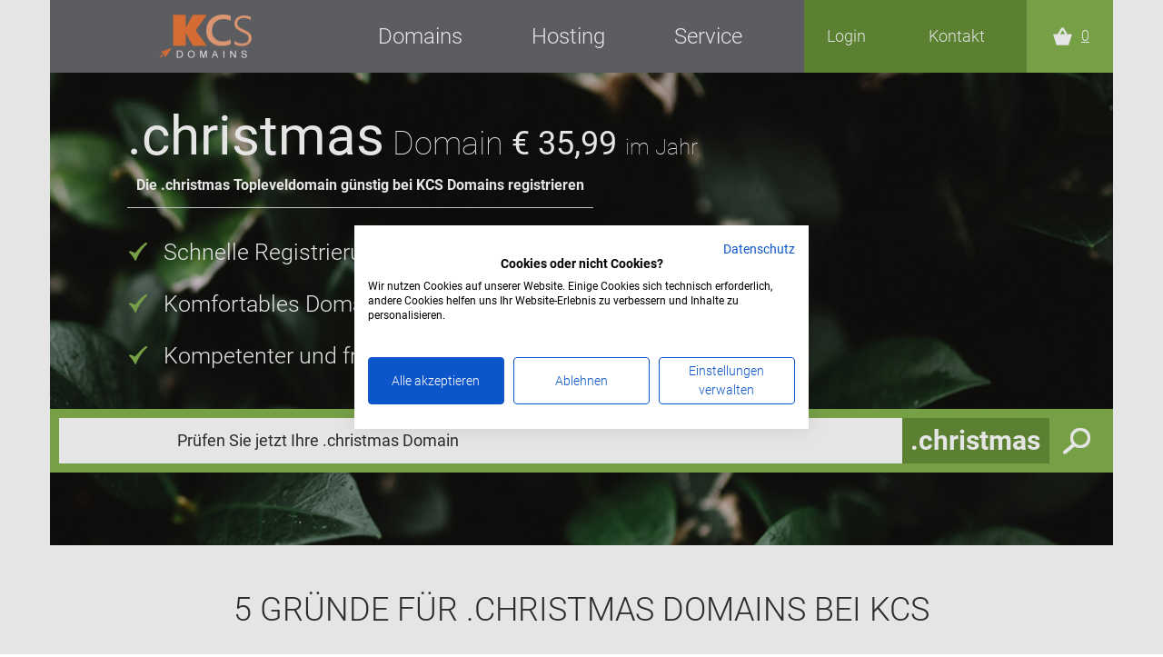

--- FILE ---
content_type: text/html; charset=utf-8
request_url: https://www.kcs-domains.de/domains/christmas
body_size: 6693
content:
<!DOCTYPE html>
<!--[if IE]> <html class="ie" lang="de"> <![endif]-->
<!--[if !IE]><!--> <html class="not-ie" lang="de"> <!--<![endif]-->
  <head>
    <title>christmas Domain - Die neue Topleveldomain jetzt bestellen</title>
    <meta charset="utf-8">
    <meta http-equiv="X-UA-Compatible" content="IE=edge">
    <meta name="viewport" content="width=device-width, initial-scale=1">
    <meta name="description" content="Die neue christmas Domain kann jetzt günstig bei KCS registriert werden.">
    <meta name="keywords" content="christmas,Domain,Neue Domains,Top-Level-Domains">
    <meta name="page-topic" content="">
    <meta name="author" content="KCS Internetlösungen">
    <meta name="ROBOTS" content="index, follow">
    <link rel="icon" type="image/png" sizes="32x32" href="/favicon-32x32.png">
    <link rel="icon" type="image/png" sizes="96x96" href="/favicon-96x96.png">
    <link rel="icon" type="image/png" sizes="16x16" href="/favicon-16x16.png">
    <meta id="csrf-token" name="csrf-token" content="ZDk0MGZiODhlMjE0NTE3MWU0MmExNjhjYjE0Yzc2OWEwNjZmNjkyZg==" />
    
            <link rel="stylesheet" type="text/css" href="https://www.kcs-domains.de/fonts/Roboto/Roboto.css">
<link rel="stylesheet" type="text/css" href="https://www.kcs-domains.de/css/jquery-ui.min.css">
<link rel="stylesheet" type="text/css" href="https://www.kcs-domains.de/css/bootstrap.min.css">
<link rel="stylesheet" type="text/css" href="https://www.kcs-domains.de/css/bootstrap-datepicker.min.css">
<link rel="stylesheet" type="text/css" href="https://www.kcs-domains.de/css/fbfanbox.css">
<link rel="stylesheet" type="text/css" href="https://www.kcs-domains.de/css/owl.carousel.min.css">
<link rel="stylesheet" type="text/css" href="https://www.kcs-domains.de/css/select2.min.css">
<link rel="stylesheet" type="text/css" href="https://www.kcs-domains.de/css/main.css?v=202404190945">
<link rel="stylesheet" type="text/css" href="https://www.kcs-domains.de/css/msg.css">
<link rel="stylesheet" type="text/css" href="https://www.kcs-domains.de/css/lightslider.css">
      </head>

  <body>
        <script src="https://js.stripe.com/v3/"></script>
		<script src="https://consent.cookiefirst.com/sites/kcs-domains.de-879f0585-5285-454e-ac15-a4c7ae71a93d/consent.js"></script>

	
	


	<section class="header">
		<div class="container">
			<nav class="navbar navbar-expand-xl">
				<button class="navbar-toggler" type="button" data-toggle="collapse" data-target="#myNavbar" aria-controls="navbarSupportedContent" aria-expanded="false" aria-label="Toggle navigation">
					<span class="icon-bar"></span>
					<span class="icon-bar"></span>
					<span class="icon-bar"></span>
				</button>
				<a href="/" id="logo" aria-label="Zur Startseite"></a>

				<div class="collapse navbar-collapse" id="myNavbar">

					<ul class="navbar-nav ml-auto clearfix"> 
						<li class="nav-item dropdown" id="Domains">
							<a href="/domains/" class="dropdown-toggle overUnderLine nav-link" data-toggle="dropdown"><span>Domains</span></a>
							<ul class="dropdown-menu">
								<li class="nav-item"><a class="nav-link" href="/domains/domaincheck-domain-frei">Domaincheck - Domain frei?</a></li>
								<li class="nav-item"><a class="nav-link" href="/domains/">Domainpreise</a></li>
								<li class="nav-item"><a class="nav-link" href="/domains/domainuebertragung">Domainübertragung zu KCS</a></li>
								<li class="nav-item"><a class="nav-link" href="/domains/portfolio">Domainportfolio</a></li>
							</ul>
						</li>
						<li class="dropdown" id="Hosting">
							<a href="/webhosting/" class="dropdown-toggle overUnderLine nav-link" data-toggle="dropdown">Hosting</a>
							<ul class="dropdown-menu">
								<li><a class="nav-link" href="/webhosting/">Paketübersicht</a></li>
									                                                                                                                                                    <li><a class="nav-link" href="/webhosting/kcs-start">KCS Start</a></li>
                                                                        									                                                                                                                                                    <li><a class="nav-link" href="/webhosting/kcs-plus">KCS Plus</a></li>
                                                                        									                                                                                                                                                    <li><a class="nav-link" href="/webhosting/kcs-premium">KCS Premium</a></li>
                                                                        									                                                                        									                                                                        																</ul>
						</li>
						<li class="dropdown" id="Service">
							<a href="/support" class="dropdown-toggle overUnderLine nav-link" data-toggle="dropdown">Service</a>
							<ul class="dropdown-menu">
								<li><a class="nav-link" href="https://service.kcs-domains.de/">Servicebereich</a></li>
								<li><a class="nav-link" href="/kontakt">Support</a></li>
								<li><a class="nav-link" href="/kuendigen">Verträge hier kündigen</a></li>
								
								
							</ul>
						</li>
													<li class="login"><a href="/login" class="slideIco login nav-link" title="Login"><span>Login</span></a></li>
													<li class="contact"><a href="/kontakt" class="slideIco contact nav-link" title="Kontakt"><span>Kontakt</span></a></li>
					</ul>
				</div>

				<div class="dropdown">
					<a href="/checkout/warenkorb" title="Warenkorb" class="basket dropdown-toggle" id="basket" data-toggle="dropdown">
						<span>0</span>
					</a>
					
				</div>
			</nav>
					</div>
	</section>

	<section class="teaser">
	<div class="container domain-view">
		<div class="row domain-view-header space">
			<div class="teaserImage lazyload" data-bg="/img/dummy-pakete.jpg">

									<h1>
						<b class="oversize">.christmas</b>
						Domain
						<b>€

													35,99</b>
					<span class="smaller">im Jahr</span>
				</h1>
			
		
		<h2>
							Die .christmas				Topleveldomain günstig bei KCS Domains registrieren
					</h2>
		<ul class="check green">
							<li>Schnelle Registrierung</li>
				<li>Komfortables Domainmangement</li>
				<li>Kompetenter und freundlicher Support</li>
					</ul>
		<div class="order">
			<form action="/domains/suche/suche" method="get" class="clearfix">
				<input type="hidden" name="accountform" value="christmas">
				<div class="form-group">
					<div class="input-group">
						<input type="text" name="domainname" placeholder="Prüfen Sie jetzt Ihre .christmas Domain" class="form-control" required="required">
						<button type="submit" class="input-group-append tld d-none d-md-flex">.christmas</button>
						<input type="submit" class="lense">
					</div>
				</div>
			</form>
		</div>
		<div class="bildnachweis"></div>
	</div>
</section>

<section class="content">
	<div class="container domain-view">
		<div class="row reasonContainer space">
	<div class="col-12">
		<h2 class="start">5 Gründe für
			.christmas			Domains bei KCS</h2>
	</div>
	<div class="col-sm-6 col-md-5 offset-md-1 col-xl-2 offset-xl-1">
		<div class="reason mb-4 mb-md-0">
			<span class="reasonIcon flag"></span>
			<h3>
				<b>Günstige
					.christmas					Domains</b>
			</h3>
			<p>Sichern Sie sich Ihre
				.christmas				Domains zu dauerhaften Niedrigstpreisen.</p>
		</div>
	</div>
	<div class="col-sm-6 col-md-5 col-xl-2">
		<div class="reason mb-4 mb-md-0">
			<span class="reasonIcon thump"></span>
			<h3>
				<b>KCS Top-Service</b>
			</h3>
			<p>Schnell, persönlich und kompetent. Der KCS Support freut sich auf Sie.</p>
		</div>
	</div>
	<div class="col-sm-6 col-md-5 offset-md-1 col-xl-2 offset-xl-0">
		<div class="reason mb-4 mb-md-0">
			<span class="reasonIcon target"></span>
			<h3>
				<b>Domainvielfalt</b>
			</h3>
			<p>500 Domains zur Auswahl: Ihr Domainportfolio in einer Hand.</p>
		</div>
	</div>
	<div class="col-sm-6 col-md-5 col-xl-2">
		<div class="reason mb-4 mb-md-0">
			<span class="reasonIcon speedometer"></span>
			<h3>
				<b>Schnell zur
					.christmas					Domain</b>
			</h3>
			<p>Beantragen Sie jetzt Ihre
				.christmas				Domain und legen Sie in wenigen Minuten los.</p>
		</div>
	</div>
	<div class="col-sm-6 col-md-5 offset-md-1 col-xl-2 offset-xl-0">
		<div class="reason mb-4 mb-md-0">
			<span class="reasonIcon shipswheel"></span>
			<h3>
				<b>Domainmanagement</b>
			</h3>
			<p>Einfaches Domainmanagement und Topsoftware für Ihre Homepage.</p>
		</div>
	</div>
	<div class="col-xl-11 mt-md-4">
		<div class="bildnachweis text-right">RENGraphic/DigitalVision Vectors/Getty Images</div>
	</div>
</div>

		<h2>Informationen zur
			<b>.christmas</b>
			Domain</h2>
		<div class="row space-half">
			<div class="col-12 col-lg-10 offset-lg-1">

				<div class="row domain-info striped">

											<div class="col-12 col-md-6">
							<div class="flex-stretch preis-neukunde">
								<span class="font-bolder">Preis / Jahr</span>
								<span>
									35,99 €
								</span>
							</div>
						</div>
										
					<div class="col-12 col-md-6">
						<div class="flex-stretch">
							<span class="font-bolder">Gebühr bei Transfer</span>
							<span>
																	0,00 €
															</span>
						</div>
					</div>
					<div class="col-12 col-md-6">
						<div class="flex-stretch">
							<span class="font-bolder">Gebühr bei Update</span>
							<span>0,00 €</span>
						</div>
					</div>
					<div class="col-12 col-md-6">
						<div class="flex-stretch">
							<span class="font-bolder">Gebühr bei Restore</span>
							<span>
																	0,00 €
															</span>
						</div>
					</div>
					<div class="col-12 col-md-6">
						<div class="flex-stretch">
							<span class="font-bolder">Gebühr bei Inhaberwechsel</span>
							<span>
																	0,00 €
															</span>
						</div>
					</div>
					<div class="col-12 col-md-6">
						<div class="flex-stretch">
							<span class="font-bolder">Einrichtungskosten</span>
							<span>
																	0,00 €
															</span>
						</div>
					</div>
					<div class="col-12 col-md-6">
						<div class="flex-stretch">
							<span class="font-bolder">Kündigungsfrist</span>
							<span>28 Tage</span>
						</div>
					</div>
					<div class="col-12 col-md-6">
						<div class="flex-stretch">
							<span class="font-bolder">Mindestlaufzeit</span>
							<span>
																	12									Monate
								
							</span>
						</div>
					</div>
				</div>

			</div>

			<div class="col-12 col-lg-10 offset-lg-1 pspace">
																	<p class="underline">
						<b>IDN Unterstützung?</b>
						Umlautedomains werden unterstützt.</p>
															</div>
		</div>

		<h2 class="font-bolder">Zu jeder Domainregistrierung erhalten Sie:</h2>
		<div style='height:11px;back25pxground-color:red;width:100%'></div>
		<div class="row space">
			<div class="col-12 col-lg-10 offset-lg-1">

				<div class="card card-green space">
					<div class="card-header">
						<h3>
							<a href="#leistungen-body" role="button" data-toggle="collapse" aria-expanded="true">Leistungen
								<span class="corner"></span>
							</a>
						</h3>
					</div>
					<div id="leistungen-body" class="card-collapse collapse show">
						<div class="card-body">
															<div class="lower-line">
									<div class="font-bolder">Domainmanagement</div>
									Nutzung unserer Domainmanagement-Software zur Verwaltung Ihrer
									<strong>.christmas</strong>
									Domain.
								</div>
																						<div class="lower-line">
									<div class="font-bolder">Eintragung als Domaininhaber & Admin-C</div>
									Sie werden zu Ihrer
									<strong>.christmas</strong>
									Domain als Domaininhaber und administrativer Kontakt (Admin-C) eingetragen.
								</div>
																						<div class="lower-line">
									<div class="font-bolder">Nutzung unserer Nameserver</div>
									Nutzung der KCS Nameserver mit freien Konfigurationsmöglichkeiten
								</div>
																						<div class="lower-line">
									<div class="font-bolder">Eintragung eigener Nameserver</div>
									Zur
									<strong>.christmas</strong>
									Domain können statt der KCS Nameserver auch eigene Nameserver eingetragen werden.
								</div>
																						<div class="lower-line">
									<div class="font-bolder">Individuelle Konfiguration der Nameserver</div>
									Bei Nutzung unserer Nameserver weitreichende Einrichtungsmöglichkeiten der Zonen, wie zum Beispiel für MX-Records oder Subdomains.
								</div>
																						<div class="lower-line">
									<div class="font-bolder">Inhaberwechsel (kostenlos)</div>
									Bei einem Inhaberwechsel oder einer Änderung der Inhaberdaten entstehen keine Kosten.
								</div>
													</div>
					</div>
				</div>

				<div class="card card-green space">
					<div class="card-header">
						<h3>
							<a href="#service-body" role="button" data-toggle="collapse" aria-expanded="true">Service und Support
								<span class="corner"></span>
							</a>
						</h3>
					</div>
					<div id="service-body" class="card-collapse collapse show">
						<div class="card-body">
							<div class="lower-line">
								<div class="font-bolder">Telefon und E-Mail Support</div>
								Unseren schnellen, kompetenten und freundlichen Support erreichen Sie telefonisch, per E-Mail oder Supportticket.
							</div>
							<div class="lower-line">
								<div class="font-bolder">Beratung</div>
								Sie haben noch die passende
								<strong>.christmas</strong>
								Domain für Projekt gefunden. Wir beraten Sie gerne bei der Auswahl Ihres Domainnamen.
							</div>
							<div class="lower-line">
								<div class="font-bolder">Transferservice</div>
								Wir unterstützen Sie bei der Übertragung Ihrer
								<strong>.christmas</strong>
								Domainnamen zu KCS. Von der Organisation der Authinfos bis zur erfolgreichen Übertragung Ihrer Domainnamen.
							</div>
						</div>
					</div>
				</div>

				<div class="card card-green space">
					<div class="card-header">
						<h3>
							<a href="#abrechnung-body" role="button" data-toggle="collapse" class="collapsed" aria-expanded="false">Abrechnung
								<span class="corner"></span>
							</a>
						</h3>
					</div>
					<div id="abrechnung-body" class="card-collapse collapse">
						<div class="card-body">
							<div class="lower-line">
								<div class="font-bolder">Bezahlung per Rechnung</div>
								Bei uns können Sie Ihre Domains bequem per Rechnung bezahlen. Als weitere Bezahlungsmethoden bieten wir PayPal, Kreditkarte, Bankeinzug und Sofortüberweisung an.
							</div>
						</div>
					</div>
				</div>

			</div>
		</div>

		<div class="row box-mitglied space">
	<div class="col-12 col-xl-4">
		<h3>Hier sind wir Mitglied</h3>
	</div>	
	<div class="col-6 col-sm-4 col-xl-2 offset-xl-1"><img class="lazyload" data-src="/img/logo-denic.png" alt="Logo DENIC" style="height:50px;display:block;margin:15px auto;"></div>
	<div class="col-6 col-sm-4 col-xl-2"><img class="lazyload" data-src="/img/logo-eurid.png" alt="Logo EURid" style="height:50px;display:block;margin:15px auto;"></div>
	
</div>

		<div class="row box-opinion pspace">

	<div class="col-sm-10 offset-sm-1 col-md-8 offset-md-2 col-xl-6 offset-xl-3">
		<h3>Das sagen unsere Kunden</h3>

		<div class="owl-carousel owl-slider" data-owl_lazy-load="true" data-owl_lazy-load-eager="1" data-owl_loop="true" data-owl_nav="false" data-owl_dots="true" data-owl_auto-height="true">

			<div class="row item">
				<div class="col-sm-4">
					<img data-src="/img/kunden/stefan-mantwill.jpg" alt="Stefan Mantwill" class="owl-lazy box-opinion-img" width="200" height="200">
					<p class="box-opinion-name">Stefan Mantwill</p>
				</div>
				<div class="col-sm-8">
					<h4>Travanto Travel GmbH & Co.KG</h4>
					<p>
						Seit gut 15 Jahren registrieren wir unsere Domains bei KCS. Hier stimmt das Preis-Leistungs-Verhältnis und der Service ist super. Auf unsere Anfragen bekommen wir meistens nach nur wenigen Minuten schnelle und gute Antworten.	
					</p>
					<a href="https://www.travanto.de/" target="_blank" rel="nofollow noopener">
						<img data-src="/img/kunden/logo-travanto.png" alt="Travanto" class="owl-lazy box-opinion-logo" width="265" height="82">
					</a>
				</div>
			</div>

			<div class="row item">
				<div class="col-sm-4">
					<img data-src="/img/kunden/catharina-von-hobe.jpg" alt="Catharina von Hobe" class="owl-lazy box-opinion-img" width="248" height="248">
					<p class="box-opinion-name">Catharina von Hobe</p>
				</div>
				<div class="col-sm-8">
					<h4>CvH Design GmbH & Co. KG</h4>
					<p>
						Seit Jahren buche ich meine Domains bei KCS und bin von dem Service immer wieder begeistert. Der Kundenbereich ist - besonders jetzt nach dem Relaunch - sehr benutzerfreundlich und auf Wünsche und Fragen wird immer mit schnellen Reaktionszeiten zuvorkommend eingegangen. Danke für die tolle Zusammenarbeit!	
					</p>
					<a href="https://cvh-design.de/" target="_blank" rel="nofollow noopener">
						<img data-src="/img/kunden/logo-cvh.png" alt="CvH Design GmbH & Co. KG" class="owl-lazy box-opinion-logo" width="250" height="102">
					</a>
				</div>
			</div>			

			<div class="row item">
				<div class="col-sm-4">
					<img data-src="/img/kunden/robin-morgenstern.jpg" alt="Robin Morgenstern" class="owl-lazy box-opinion-img" width="200" height="200">
					<p class="box-opinion-name">Robin Morgenstern</p>
				</div>
				<div class="col-sm-8">
					<h4>Morgenstern GmbH</h4>
					<p>
						Wir arbeiten seit vielen Jahren erfolgreich mit der Firma KCS zusammen. Insbesondere ist KCS schnell, zuverlässig und findet für schwierige Sachverhalte einfache Lösungen. KCS hat keinen Wasserkopf, wir arbeiten direkt mit den sehr kompetenten Mitarbeitern zusammen.	
					</p>
					<a href="https://www.morgenstern-shop.de/" target="_blank" rel="nofollow noopener">
						<img data-src="/img/kunden/logo-morgenstern.png" alt="Morgenstern GmbH" class="owl-lazy box-opinion-logo" width="265" height="82">
					</a>
				</div>
			</div>

			<div class="row item">
				<div class="col-sm-4">
					<img data-src="/img/kunden/claudia-kochanek.jpg" alt="Claudia Kochanek" class="owl-lazy box-opinion-img" width="200" height="200">
					<p class="box-opinion-name">Claudia Kochanek</p>
				</div>
				<div class="col-sm-8">
					<h4>C - A Ferienwohungen Sylt GmbH</h4>
					<p>
						Wir sind glücklich & zufrieden mit unserer neuen Webseite. Voller Freude schauen wir auf eine weitere Zusammenarbeit.	
					</p>
					<a href="https://www.cundasylt.de/" target="_blank" rel="nofollow noopener">
						<img data-src="/img/kunden/logo-cunda.png" alt="C - A Ferienwohungen Sylt GmbH" class="owl-lazy box-opinion-logo" width="265" height="187">
					</a>
				</div>
			</div>						

		</div>

	</div>
</div>
	</div>
</section>

		<section class="footer">
		<div class="container">

			<div class="row">

				<div class="col-12 col-xl d-block d-xl-none">
					<div id="auszeichnung-1" class="ausgezeichet">
						<!-- Ausgezeichnet.org-Siegel: Anfang -->
						<div id="auorg-bg" style="min-width:unset !important;">
							<a href="https://www.ausgezeichnet.org" target="_blank" rel="noopener" title="Unabh&auml;ngige Bewertungen, Kundenbewertungen und G&uuml;tesiegel von Ausgezeichnet.org" class="auorg-br">
								<span style="font-size:8px;font-weight:normal;text-transform:uppercase;">Ausgezeichnet.org</span>
							</a>
						</div>
						<script type="text/javascript" src="//siegel.ausgezeichnet.org/widgets/js/50eebdc50cf232c26b442eed/widget.js"></script>
						<!-- Ausgezeichnet.org-Siegel: Ende -->
					</div>
				</div>
			    
				<div class="col-12 col-xl d-none d-lg-block">
					<h4>KCS Internetlösungen Kröger GmbH</h4>
					<p>
						Sierichstraße 20<br>
						22301 Hamburg Winterhude<br>
						Tel: <a href="tel:+4904027805248">+ 49 (0) 40 27 80 52 48</a><br>
						Fax: + 49 (0) 40 27 80 53 78
					</p>
				</div>
				<div class="col-12 col-xl">
					<h4 class="bg">
					<div class="d-block d-xl-none">
					    <a href="#fprodukte" role="button" data-toggle="collapse" aria-expanded="false" style="text-transform:capitalize;">Produkte</a>
					</div>
					<div class="d-none d-xl-block">
					    Produkte
					</div>
					</h4>
					<div id="fprodukte" class="collapse">
						<p><a href="/domains/">Domains</a></p>
						<p><a href="/webhosting/">Hosting</a></p>
						<p><a href="/domains/domainuebertragung">Domainübertragung</a></p>
						<p><a href="/domains/portfolio">Domainportfolio</a></p>
					</div>
				</div>
				<div class="col-12 col-xl">
				    <h4 class="bg">
					<div class="d-block d-xl-none">
					    <a href="#fservice" role="button" data-toggle="collapse" aria-expanded="false" style="text-transform:capitalize;">Service</a>
					</div>
					<div class="d-none d-xl-block">
					    Service
					</div>
				    </h4>
					<div id="fservice" class="collapse">
						<p><a href="https://service.kcs-domains.de">Servicelogin</a></p>
						<p><a href="/login">Shoplogin</a></p>
						<p><a href="/kontakt">Kontakt</a></p>
						<p><a href="/kuendigen">Verträge&nbsp;hier&nbsp;kündigen</a></p>
					</div>
				</div>
				<div class="col-12 col-xl">
					<h4 class="bg">
					    <div class="d-block d-xl-none">
						<a href="#frechtliches" role="button" data-toggle="collapse" aria-expanded="false" style="text-transform:capitalize;">Rechtliches</a>
					    </div>
					    <div class="d-none d-xl-block">
						Rechtliches
					    </div>
					</h4>
					<div id="frechtliches" class="collapse">
						<p><a href="/impressum">Impressum</a></p>
						<p><a href="/datenschutz">Datenschutz</a></p>
						<p><a href="/checkout/agb">AGB</a></p>
						<p><a href="#" onclick="cookiefirst_show_settings();">Cookie ändern</a></p>
					</div>
				</div>	
				<div class="col-12 col-xl">
					<h4 class="bg">
					     <div class="d-block d-xl-none">
						<a href="#fzahlungsmethoden" role="button" data-toggle="collapse" aria-expanded="false" style="text-transform:capitalize;">Zahlungsmethoden</a>
					    </div>
					    <div class="d-none d-xl-block">
						Zahlungsmethoden
					    </div>
					    
					</h4>
					<div id="fzahlungsmethoden" class="collapse">
						<p><img data-src="/img/logo-payment-paypal.png" class="lazyload" alt="PayPal"></p>
						<p>Rechnung</p>
						<p>Bankeinzug und Kreditkarte</p>
					</div>	
				</div>	
			 
				<div class="col-12 col-xl d-block d-lg-none">
					<h4>KCS Internetlösungen Kröger GmbH</h4>
					<p>
						Sierichstraße 20<br>
						22301 Hamburg Winterhude<br>
						Tel: <a href="tel:+4904027805248">+ 49 (0) 40 27 80 52 48</a><br>
						Fax: + 49 (0) 40 27 80 53 78
					</p>
				</div>
			    
				<div class="col-12 col-xl d-none d-xl-block">
					<!--
					<div id="auszeichnung-2" class="ausgezeichet">
						
					</div>
					-->
				</div>
			</div>			


		</div>
	</section>

			<div id="flash_defaults"></div>
	



    
		<script type="text/javascript" src="https://www.kcs-domains.de/js/jquery-3.4.1.min.js"></script>
<script type="text/javascript" src="https://www.kcs-domains.de/js/jquery-ui.min.js"></script>
<script type="text/javascript" src="https://www.kcs-domains.de/js/bootstrap.bundle.min.js"></script>
<script type="text/javascript" src="https://www.kcs-domains.de/js/bootstrap-toolkit.min.js"></script>
<script type="text/javascript" src="https://www.kcs-domains.de/js/bootstrap-datepicker.min.js"></script>
<script type="text/javascript" src="https://www.kcs-domains.de/js/isInViewport.min.js"></script>
<script type="text/javascript" src="https://www.kcs-domains.de/js/jquery.sticky.js"></script>
<script type="text/javascript" src="https://www.kcs-domains.de/js/phery.min.js"></script>
<script type="text/javascript" src="https://www.kcs-domains.de/js/owl.carousel.min.js"></script>
<script type="text/javascript" src="https://www.kcs-domains.de/js/autosize.min.js"></script>
<script type="text/javascript" src="https://www.kcs-domains.de/js/select2.full.min.js"></script>
<script type="text/javascript" src="https://www.kcs-domains.de/js/lazysizes.min.js"></script>
<script type="text/javascript" src="https://www.kcs-domains.de/js/jquery.kcs_navi.js"></script>
<script type="text/javascript" src="https://www.kcs-domains.de/js/jquery.kcs_data_options.js"></script>
<script type="text/javascript" src="https://www.kcs-domains.de/js/kcs_phery_buffer.js"></script>
<script type="text/javascript" src="https://www.kcs-domains.de/js/init.js?v=20240308"></script>
<script type="text/javascript" src="https://www.kcs-domains.de/js/lightslider.js"></script>

	
</body>
</html>

--- FILE ---
content_type: text/css
request_url: https://www.kcs-domains.de/fonts/Roboto/Roboto.css
body_size: 544
content:
@font-face {
  font-family: "Roboto";
  font-style: normal;
  font-weight: 100;
  font-display: swap;
  src: 
    url("/fonts/Roboto/Roboto-Thin.woff2") format("woff2"), /* Modern Browsers */
    url("/fonts/Roboto/Roboto-Thin.woff") format("woff"), /* Modern Browsers */
    url("/fonts/Roboto/Roboto-Thin.otf") format("opentype"), /* Open Type Font */
    url("/fonts/Roboto/Roboto-Thin.ttf") format("truetype"), /* Safari, Android, iOS */
    url("/fonts/Roboto/Roboto-Thin.svg") format("svg"), /* Legacy iOS */
		url("/fonts/Roboto/Roboto-Thin.eot?#iefix") format("embedded-opentype"); /* IE6-IE8 */
}
@font-face {
  font-family: "Roboto";
  font-style: italic;
  font-weight: 100;
	font-display: swap;
  src: 
    url("/fonts/Roboto/Roboto-ThinItalic.woff2") format("woff2"), /* Modern Browsers */
    url("/fonts/Roboto/Roboto-ThinItalic.woff") format("woff"), /* Modern Browsers */
    url("/fonts/Roboto/Roboto-ThinItalic.otf") format("opentype"), /* Open Type Font */
    url("/fonts/Roboto/Roboto-ThinItalic.ttf") format("truetype"), /* Safari, Android, iOS */
    url("/fonts/Roboto/Roboto-ThinItalic.svg") format("svg"), /* Legacy iOS */
		url("/fonts/Roboto/Roboto-ThinItalic.eot?#iefix") format("embedded-opentype"); /* IE6-IE8 */
}
@font-face {
  font-family: "Roboto";
  font-style: normal;
  font-weight: 300;
	font-display: swap;
  src: 
    url("/fonts/Roboto/Roboto-Light.woff2") format("woff2"), /* Modern Browsers */
    url("/fonts/Roboto/Roboto-Light.woff") format("woff"), /* Modern Browsers */
    url("/fonts/Roboto/Roboto-Light.otf") format("opentype"), /* Open Type Font */
    url("/fonts/Roboto/Roboto-Light.ttf") format("truetype"), /* Safari, Android, iOS */
    url("/fonts/Roboto/Roboto-Light.svg") format("svg"), /* Legacy iOS */
		url("/fonts/Roboto/Roboto-Light.eot?#iefix") format("embedded-opentype"); /* IE6-IE8 */
}
@font-face {
  font-family: "Roboto";
  font-style: italic;
  font-weight: 300;
	font-display: swap;
  src: 
    url("/fonts/Roboto/Roboto-LightItalic.woff2") format("woff2"), /* Modern Browsers */
    url("/fonts/Roboto/Roboto-LightItalic.woff") format("woff"), /* Modern Browsers */
    url("/fonts/Roboto/Roboto-LightItalic.otf") format("opentype"), /* Open Type Font */
    url("/fonts/Roboto/Roboto-LightItalic.ttf") format("truetype"), /* Safari, Android, iOS */
    url("/fonts/Roboto/Roboto-LightItalic.svg") format("svg"), /* Legacy iOS */
		url("/fonts/Roboto/Roboto-LightItalic.eot?#iefix") format("embedded-opentype"); /* IE6-IE8 */
}
@font-face {
  font-family: "Roboto";
  font-style: normal;
  font-weight: 400;
	font-display: swap;
  src: 
    url("/fonts/Roboto/Roboto-Regular.woff2") format("woff2"), /* Modern Browsers */
    url("/fonts/Roboto/Roboto-Regular.woff") format("woff"), /* Modern Browsers */
    url("/fonts/Roboto/Roboto-Regular.otf") format("opentype"), /* Open Type Font */
    url("/fonts/Roboto/Roboto-Regular.ttf") format("truetype"), /* Safari, Android, iOS */
    url("/fonts/Roboto/Roboto-Regular.svg") format("svg"), /* Legacy iOS */
		url("/fonts/Roboto/Roboto-Regular.eot?#iefix") format("embedded-opentype"); /* IE6-IE8 */
}
@font-face {
  font-family: "Roboto";
  font-style: italic;
  font-weight: 400;
	font-display: swap;
  src: 
    url("/fonts/Roboto/Roboto-Italic.woff2") format("woff2"), /* Modern Browsers */
    url("/fonts/Roboto/Roboto-Italic.woff") format("woff"), /* Modern Browsers */
    url("/fonts/Roboto/Roboto-Italic.otf") format("opentype"), /* Open Type Font */
    url("/fonts/Roboto/Roboto-Italic.ttf") format("truetype"), /* Safari, Android, iOS */
    url("/fonts/Roboto/Roboto-Italic.svg") format("svg"), /* Legacy iOS */
		url("/fonts/Roboto/Roboto-Italic.eot?#iefix") format("embedded-opentype"); /* IE6-IE8 */
}
@font-face {
  font-family: "Roboto";
  font-style: normal;
  font-weight: 500;
	font-display: swap;
  src: 
    url("/fonts/Roboto/Roboto-Medium.woff2") format("woff2"), /* Modern Browsers */
    url("/fonts/Roboto/Roboto-Medium.woff") format("woff"), /* Modern Browsers */
    url("/fonts/Roboto/Roboto-Medium.otf") format("opentype"), /* Open Type Font */
    url("/fonts/Roboto/Roboto-Medium.ttf") format("truetype"), /* Safari, Android, iOS */
    url("/fonts/Roboto/Roboto-Medium.svg") format("svg"), /* Legacy iOS */
		url("/fonts/Roboto/Roboto-Medium.eot?#iefix") format("embedded-opentype"); /* IE6-IE8 */
}
@font-face {
  font-family: "Roboto";
  font-style: italic;
  font-weight: 500;
	font-display: swap;
  src: 
    url("/fonts/Roboto/Roboto-MediumItalic.woff2") format("woff2"), /* Modern Browsers */
    url("/fonts/Roboto/Roboto-MediumItalic.woff") format("woff"), /* Modern Browsers */
    url("/fonts/Roboto/Roboto-MediumItalic.otf") format("opentype"), /* Open Type Font */
    url("/fonts/Roboto/Roboto-MediumItalic.ttf") format("truetype"), /* Safari, Android, iOS */
    url("/fonts/Roboto/Roboto-MediumItalic.svg") format("svg"), /* Legacy iOS */
		url("/fonts/Roboto/Roboto-MediumItalic.eot?#iefix") format("embedded-opentype"); /* IE6-IE8 */
}
@font-face {
  font-family: "Roboto";
  font-style: normal;
  font-weight: 700;
	font-display: swap;
  src: 
    url("/fonts/Roboto/Roboto-Bold.woff2") format("woff2"), /* Modern Browsers */
    url("/fonts/Roboto/Roboto-Bold.woff") format("woff"), /* Modern Browsers */
    url("/fonts/Roboto/Roboto-Bold.otf") format("opentype"), /* Open Type Font */
    url("/fonts/Roboto/Roboto-Bold.ttf") format("truetype"), /* Safari, Android, iOS */
    url("/fonts/Roboto/Roboto-Bold.svg") format("svg"), /* Legacy iOS */
		url("/fonts/Roboto/Roboto-Bold.eot?#iefix") format("embedded-opentype"); /* IE6-IE8 */
}
@font-face {
  font-family: "Roboto";
  font-style: italic;
  font-weight: 700;
	font-display: swap;
  src: 
    url("/fonts/Roboto/Roboto-BoldItalic.woff2") format("woff2"), /* Modern Browsers */
    url("/fonts/Roboto/Roboto-BoldItalic.woff") format("woff"), /* Modern Browsers */
    url("/fonts/Roboto/Roboto-BoldItalic.otf") format("opentype"), /* Open Type Font */
    url("/fonts/Roboto/Roboto-BoldItalic.ttf") format("truetype"), /* Safari, Android, iOS */
    url("/fonts/Roboto/Roboto-BoldItalic.svg") format("svg"), /* Legacy iOS */
		url("/fonts/Roboto/Roboto-BoldItalic.eot?#iefix") format("embedded-opentype"); /* IE6-IE8 */
}
@font-face {
  font-family: "Roboto";
  font-style: normal;
  font-weight: 900;
	font-display: swap;
  src: 
    url("/fonts/Roboto/Roboto-Black.woff2") format("woff2"), /* Modern Browsers */
    url("/fonts/Roboto/Roboto-Black.woff") format("woff"), /* Modern Browsers */
    url("/fonts/Roboto/Roboto-Black.otf") format("opentype"), /* Open Type Font */
    url("/fonts/Roboto/Roboto-Black.ttf") format("truetype"), /* Safari, Android, iOS */
    url("/fonts/Roboto/Roboto-Black.svg") format("svg"), /* Legacy iOS */
		url("/fonts/Roboto/Roboto-Black.eot?#iefix") format("embedded-opentype"); /* IE6-IE8 */
}
@font-face {
  font-family: "Roboto";
  font-style: italic;
  font-weight: 900;
	font-display: swap;
  src: 
    url("/fonts/Roboto/Roboto-BlackItalic.woff2") format("woff2"), /* Modern Browsers */
    url("/fonts/Roboto/Roboto-BlackItalic.woff") format("woff"), /* Modern Browsers */
    url("/fonts/Roboto/Roboto-BlackItalic.otf") format("opentype"), /* Open Type Font */
    url("/fonts/Roboto/Roboto-BlackItalic.ttf") format("truetype"), /* Safari, Android, iOS */
    url("/fonts/Roboto/Roboto-BlackItalic.svg") format("svg"), /* Legacy iOS */
		url("/fonts/Roboto/Roboto-BlackItalic.eot?#iefix") format("embedded-opentype"); /* IE6-IE8 */
}


--- FILE ---
content_type: text/css
request_url: https://www.kcs-domains.de/css/fbfanbox.css
body_size: 852
content:
.fan_box .profileimage,
.name_block {
  display:none;
}

.fan_box .full_widget,
.fan_box .full_widget .connect_top  {
  background:none;
  border:none;
}

.fan_box .connect_widget .connect_widget_interactive_area {
	margin: 0;
}

.fan_box .connect_action {
    padding: 0;
}

.fan_box .connections {
	border-top: 1px solid #C3C3C3;
	display: none;
	padding: 10px 0 4px 0;
}

.fan_box .connect_top {
	  background:none;
	  padding: 0 0 12px;
}

.fan_box .connections .connections_grid {
    padding-top: 10px;
}

.connect_widget_like_button .liketext {
    background-position: -1px -2px;
 	color: #5E5E5E;
}


.connect_widget .like_button_no_like .piece,
.connect_widget .like_button_no_like {
    background-color: #F3CAB2;
    border-color: #E5905E;
}

.connect_widget a.like_button_no_like:hover .piece,
.connect_widget a.like_button_no_like:hover {
    background-color: #F3CAB2;
    border-color: #ED742E;
}


--- FILE ---
content_type: text/css
request_url: https://www.kcs-domains.de/css/main.css?v=202404190945
body_size: 31327
content:
@media (min-width: 1200px) {
    .container {
        max-width: 1170px;
    }
}

body {
    font-family     : 'Roboto', sans-serif;
    background-color: #fff;
    color           : #323232;
    font-size       : 16px;
    font-weight     : 300;
    padding-top     : 50px;
}

.h1,
.h2,
.h3,
.h4,
.h5,
.h6,
h1,
h2,
h3,
h4,
h5,
h6 {
    font-weight: 300;
}

h1.user-ip {
    font-size    : 1.25rem;
    line-height  : 2.5rem;
    padding-top   : .3125rem;
    margin-bottom: 3.125rem;
}

@media (min-width: 768px) {
    h1.user-ip {
        font-size    : 2.25rem;
        line-height  : 3.125rem;
        padding-top  : 1.25rem;
        margin-bottom: 5rem;
    }
}

div {
    position: relative;
}

a,
a:hover {
    color          : #636363;
    text-decoration: none;
    transition     : all, 0.5s;
}

a.textlink {
    color          : #658e36;
    text-decoration: underline;
}

p {
    line-height  : 1.3em;
    margin-bottom: 1.5em;
}

p:last-child {
    margin-bottom: 0;
}

h1 {
    font-size  : 26px;
    line-height: 1.1em;
    text-align : center;
    margin     : 0 0 0.5em;
}

h2 {
    font-size  : 26px;
    line-height: 1.2em;
    margin     : 0 0 15px 0;
    text-align : center;
}

h3 {
    font-size  : 26px;
    line-height: 1.2em;
    margin     : 0 0 15px 0;
    text-align : center;
}

h4 {
    font-size: 20px;
    margin   : 0 0 15px 0;
}

h1.medium {
    font-size  : 20px;
    font-weight: bold;
}

h2.medium {
    font-size  : 20px;
    font-weight: 300;
}

h3.left {
    text-align: left;
}

.preis-neukunde {
    color           : #fff;
    background-color: #83b14e !important;
}

@media (min-width: 768px) {
    body {
        padding-top: 70px;
    }

    h1 {
        font-size: 36px;
        margin   : 0 0 0.7em;
    }

    h2 {
        font-size    : 36px;
        margin-bottom: 25px;
    }

    h3 {
        font-size: 36px;
    }

    h4 {
        font-size: 24px;
    }

    h1.medium {
        font-size  : 36px;
        font-weight: bold;
    }

    h2.medium {
        font-size  : 30px;
        font-weight: bold;
    }
}

h1 span,
h2 span,
h3 span {
    color      : #ed783a;
    font-weight: bold;
}

h2.start {
    text-transform: uppercase;
}

.row.lowPad {
    margin-right: -5px;
    margin-left : -5px;
}

.row.lowPad>div[class*='col-'] {
    padding-right: 5px;
    padding-left : 5px;
}

.noPad {
    padding: 0;
}

.pspace {
    padding-top   : 25px;
    padding-bottom: 25px;
}

.pspace-top {
    padding-top: 25px;
}

.pspace-bottom {
    padding-bottom: 25px;
}

.space-half {
    margin-bottom: 25px !important;
}

.space {
    margin-bottom: 50px !important;
}

.space20 {
    margin-bottom: 20px !important;
}

.space-double {
    margin-bottom: 100px !important;
}

.font-normal {
    font-weight: normal;
}

.font-bold {
    font-weight: bold
}

.font-bolder {
    font-weight: bolder
}

.domain-info.striped {
    margin-bottom: 2rem;
}

.domain-info.striped>div {
    padding-right: 10px;
    padding-left : 10px;
}

.domain-info.striped>div>div {
    background-color: #f1f1f1;
    padding         : 12px;
    font-size       : 18px;
    margin          : .25rem;
}

.domain-info.striped>div:nth-child(even)>div {
    background-color: #e1e1e1;
}

@media (min-width: 768px) {
    .domain-info.striped>div:nth-of-type(odd) {
        padding-right: 0;
    }

    .domain-info.striped>div:nth-of-type(even) {
        padding-left: 0;
    }

    .domain-info.striped>div:nth-child(even)>div {
        background-color: #f1f1f1;
    }

    .domain-info.striped>div:nth-child(4n-1)>div,
    .domain-info.striped>div:nth-child(4n)>div {
        background-color: #e1e1e1;
    }
}

.bg-light {
    background-color: #f2f2f2;
}

.lower-line {
    border-bottom : solid 1px #d8d9da;
    margin-bottom : 15px;
    padding-bottom: 15px;
}

.lower-line:last-child {
    border-bottom : 0;
    margin-bottom : 0;
    padding-bottom: 0;
}

.text-white {
    color: #ffffff;
}

.text-green {
    color: #658e36;
}

.text-orange {
    color: #ed783a;
}

.text-thin {
    font-weight: 300;
}

.text-bold {
    font-weight: bold;
}

.text-small {
    font-size: 14px !important;
}

.text-forward::after {
    content     : '>>';
    padding-left: 14px;
}

.text-underline {
    text-decoration: underline;
}

.block-underline {
    border-bottom: solid 2px rgba(255, 255, 255, 0.6);
    display      : inline-block;
}

.hr-split>div:first-child {
    border-bottom: solid 1px #d8d9da;
}

.hr-split>div {
    padding-left: 6px
}

.hidden {
    display: none;
}

.flex-stretch {
    display        : flex;
    flex-wrap      : wrap;
    justify-content: space-between;
}

.box-gray {
    background-color: #f7f7f7;
    padding         : 15px;
}

.box-gray p {
    font-size  : 18px;
    line-height: 1.7em;
}

.popover {
    max-width: 90%;
    min-width: 300px;
}

.underline {
    border-bottom : 1px solid #d8d9da;
    padding-bottom: 15px;
}

.bildnachweis {
    font-family: Arial;
    font-size  : 12px;
    font-weight: normal;
    color      : #aaa;
}

.ico-haekchen {
    display        : inline-block;
    background     : url('../img/ico-haekchen_gruen.png') no-repeat center 4px;
    background-size: 20px;
    height         : 1em;
    width          : 20px;
    margin-right   : 10px;
}

@media (min-width: 768px) {
    .ico-haekchen {
        background-position: center 12px;
        height             : 1em;
    }

    .box-gray {
        padding: 30px;
    }
}

.corner {
    display    : inline-block;
    width      : 0.6em;
    height     : 0.6em;
    border-left: solid 1px white;
    border-top : solid 1px white;
    transform  : rotate(45deg);
    transition : all 0.3s
}

.not-ie .collapsed .corner {
    transform: rotate(-45deg) scaleY(-1);
}

.ie .collapsed .corner {
    transform: rotate(225deg);
}

#cookie {
    position        : fixed;
    bottom          : 0;
    left            : 0;
    right           : 0;
    background-color: rgba(200, 200, 200, 0.7);
    font-size       : 16px;
    padding         : 15px;
    text-align      : center;
    display         : flex;
    justify-content : center;
    align-items     : center;
    flex-wrap       : wrap;
    z-index         : 1000;
}

#cookie .btn {
    background: #ed783a;
    margin    : 0 10px;
    font-size : inherit;
    padding   : 0 10px;
}

.card {
    border-radius: 0;
}

.card>.card-header {
    border-radius: 0;
}

.card>.card-header>h3 {
    text-align: left;
    margin    : 0;
}

.card>.card-header a {
    color   : inherit;
    display : block;
    position: relative;
}

.card>.card-header a>.corner {
    position: absolute;
    right   : 0.3em;
    top     : 0.45em;
}

.card>.card-header a.collapsed>.corner {
    top: 0.15em;
}

.card .card-body {
    padding: .9375rem;
}

.card-green {
    border-color: #83b14e;
}

.card-green>.card-header {
    background-color: #83b14e;
    color           : white;
}

.card-gray {
    border-color: #65676b;
}

.card-gray>.card-header {
    background-color: #65676b;
    color           : white;
    padding         : .563rem 1.5rem;
}

.card .card-body>.box-gray {
    padding: .9375rem;
}

@media (min-width: 768px) {
    .card-gray>.card-header>h3 {
        font-size: 30px;
    }
}

.sprite {
    display         : inline-block;
    background-image: url('/img/sprite.png');
}

.sprite.pfeil-links-gruen {
    width              : 63px;
    height             : 18px;
    background-position: 0 0;
}

.sprite.pfeil-rechts-gruen {
    width              : 63px;
    height             : 18px;
    background-position: -63px 0;
}

.sprite.ok-orange {
    width              : 23px;
    height             : 23px;
    background-position: -125px 0;
}

.sprite.ok-weiss {
    width              : 23px;
    height             : 23px;
    background-position: -148px 0;
}

.sprite.basket {
    width              : 23px;
    height             : 23px;
    background-position: -171px 0;
}

.sprite.basket-checked {
    width              : 41px;
    height             : 34px;
    background-position: -193px 0;
}

.sprite.ok-gruen {
    width              : 23px;
    height             : 23px;
    background-position: -233px 0;
}

.sprite.x-rot {
    width              : 18px;
    height             : 23px;
    background-position: -256px 0;
}

.owl-hide-dots .owl-dots {
    display: none;
}

.owl-dots {
    text-align: center;
    padding   : 20px 20px 0 20px;
}

.owl-dot.active {}

.owl-dots .owl-dot {
    display : inline-block;
    zoom    : 1;
    *display: inline;
}

.owl-dots .owl-dot span {
    width                      : 10px;
    height                     : 10px;
    margin                     : 5px 7px;
    background                 : #d6d6d6;
    display                    : block;
    -webkit-backface-visibility: visible;
    -webkit-transition         : opacity 200ms ease;
    -moz-transition            : opacity 200ms ease;
    -ms-transition             : opacity 200ms ease;
    -o-transition              : opacity 200ms ease;
    transition                 : opacity 200ms ease;
    -webkit-border-radius      : 30px;
    -moz-border-radius         : 30px;
    border-radius              : 30px;
}

.owl-dots .owl-dot.active span,
.owl-dots .owl-dot:hover span {
    background: #869791;
}

.owl-nav {
    position       : absolute;
    left           : 0;
    right          : 0;
    top            : 40%;
    display        : flex;
    justify-content: space-between;
    padding        : 0;
}

.owl-prev,
.owl-next {
    display    : inline-block;
    width      : 16px;
    height     : 16px;
    border-left: solid 1px #729747;
    border-top : solid 1px #729747;
    transition : all 0.3s;
}

.owl-prev {
    transform: rotate(-45deg);
}

.owl-next {
    transform: rotate(135deg);
}


/*.owl-nav{  padding: 20px 20px 0 20px; text-align: center; }
.owl-nav .sprite{ margin: 0 15px; }
.owl-nav *{ transition:opacity, 0.3s; }
.owl-nav .disabled{ opacity: 0.3; }*/

.owl-kcs-dots-wrapper {
    text-align : center;
    font-weight: bold;
    font-size  : 20px;
    padding    : 10px;
    max-width  : 325px;
    margin     : 0 auto;
    color      : white;
}

.owl-kcs-dots-wrapper h1 {
    color: #000;
}

.owl-kcs-dots .owl-dot,
.owl-kcs-dots-top .owl-dot {
    box-shadow      : 0 0 5px #bfbfbf;
    color           : #ed783a;
    cursor          : pointer;
    background-color: #fff;
    display         : inline-block;
    height          : 60px;
    line-height     : 60px;
    width           : 60px;
}

.owl-kcs-dots .owl-dot:not(:last-child),
.owl-kcs-dots-top .owl-dot:not(:last-child) {
    margin-right: 20px;
}

.owl-kcs-dots .owl-dot.active,
.owl-kcs-dots-top .owl-dot.active {
    background-color: #f1f1f1;
}

input:focus,
textarea:focus {
    outline: none;
}

input.sender {
    border    : none;
    color     : #fff;
    background: #83b14e;
    font-size : 24px;
    padding   : 8px 18px;
}

input.lense {
    background : transparent url('../img/ico-lense.png') no-repeat center;
    padding    : 0;
    text-indent: -100em;
    height     : 40px;
    width      : 40px;
    border     : 0;
    margin     : 0 5px;
}

.lense {
    background : transparent url('../img/ico-lense.png') no-repeat center;
    padding    : 0;
    text-indent: -100em;
    height     : 40px;
    width      : 40px;
    border     : 0;
    margin     : 0 5px;
}

.fieldWrapper {
    background: #fff;
    position  : relative;
}

.label-over {
    color      : #313131;
    cursor     : text;
    display    : block;
    font-size  : 18px;
    font-weight: 300;
    height     : 48px;
    line-height: 48px;
    position   : absolute;
    left       : 15px;
    top        : 0;
    transition : top, 0.2s;
}

.input-group-addon {
    color: inherit;
}

.form-control {
    height       : 50px;
    line-height  : 50px;
    border-radius: 0;
    color        : inherit;
    font-size    : 18px;
}

.form-control[disabled],
input[disabled] {
    background-color: transparent;
    border-color    : transparent;
    box-shadow      : none;
    cursor          : text;
}


/*.select2-container{ height: 50px; border-radius: 0; color: inherit; font-size: 16px; }*/

.select2.select2-container {
    height          : 50px;
    background-color: white;
    border-radius   : 0;
    color           : #323232;
    font-size       : 16px;
    border          : 1px solid #ccc;
    padding         : 6px 50px 6px 6px;
}

.select2.select2-container.select2-container--select-green {
    background-color: #83b14e;
    border-color    : #83b14e;
}

.select2-container .select2-selection {
    height          : 36px;
    font-size       : 18px;
    font-weight     : 400;
    border          : 0;
    background-color: white;
}

.select2-container--default .select2-selection--single .select2-selection__rendered,
.select2-container--select-green .select2-selection--single .select2-selection__rendered {
    color      : #323232;
    line-height: 36px;
}

.select2-container--default .select2-selection--single,
.select2-container--select-green .select2-selection--single {
    border-radius: 0;
}

.select2-container--default .select2-selection--single .select2-selection__arrow,
.select2-container--select-green .select2-selection--single .select2-selection__arrow {
    background-color: #d8d9da;
    position        : absolute;
    top             : 0;
    right           : 0;
    width           : 48px;
    height          : 48px;
}

.select2-container--select-green .select2-selection--single .select2-selection__arrow {
    background-color: #83b14e;
}

.select2-container--default .select2-results__option--highlighted[aria-selected] {
    background-color: #d8d9da;
}

.select2-container--select-green .select2-results>.select2-results__options {
    max-height: 200px;
    overflow-y: auto;
}

.select2-container--select-green .select2-search--dropdown .select2-search__field {
    border: 1px solid #aaa;
}

.select2-container--select-green .select2-results__option[aria-selected=true] {
    background-color: #ddd;
}

.select2.select2-container.select2-container--disabled {
    border-color    : transparent;
    background-color: transparent;
}

.select2-container--default.select2-container--disabled .select2-selection--single {
    cursor             : text;
    background-color   : transparent;
    user-select        : text;
    -webkit-user-select: text;
}

.select2-container--default.select2-container--disabled .select2-selection--single .select2-selection__arrow {
    display: none;
}


/* closed */

.select2-container--default .select2-selection--single .select2-selection__arrow b,
.select2-container--select-green .select2-selection--single .select2-selection__arrow b {
    display    : inline-block;
    position   : absolute;
    top        : 12px;
    left       : 17px;
    margin     : 0;
    width      : 15px;
    height     : 15px;
    border     : 0;
    border-left: solid 1px black;
    border-top : solid 1px black;
    transform  : rotate(45deg);
    transition : all 0.3s
}

.select2-container--select-green .select2-selection--single .select2-selection__arrow b {
    border-color: white
}

.not-ie .select2-container--default .select2-selection--single .select2-selection__arrow b,
.not-ie .select2-container--select-green .select2-selection--single .select2-selection__arrow b {
    transform: rotate(-45deg) scaleY(-1);
}

.ie .select2-container--default .select2-selection--single .select2-selection__arrow b,
.ie .select2-container--select-green .select2-selection--single .select2-selection__arrow b {
    transform: rotate(225deg);
}


/* opend */

.select2-dropdown {
    border-radius: 0;
}

.select2-container--default.select2-container--open .select2-selection--single .select2-selection__arrow b,
.select2-container--select-green.select2-container--open .select2-selection--single .select2-selection__arrow b {
    border-color: black;
    border-width: 1px;
    top         : 20px;
}

.select2-container--select-green.select2-container--open .select2-selection--single .select2-selection__arrow b {
    border-color: white;
}

.not-ie .select2-container--default.select2-container--open .select2-selection--single .select2-selection__arrow b,
.not-ie .select2-container--select-green.select2-container--open .select2-selection--single .select2-selection__arrow b {
    transform: rotate(45deg)
}

.ie .select2-container--default.select2-container--open .select2-selection--single .select2-selection__arrow b,
.ie .select2-container--select-green.select2-container--open .select2-selection--single .select2-selection__arrow b {
    transform: rotate(45deg);
}

.chosen-container {
    font-size: 16px;
}

.chosen-container .chosen-results li {
    padding: 8px 6px;
}

.chosen-container .chosen-results li.highlighted {
    background: #cbcbcb;
}

.chosen-container-single .chosen-drop {
    border-radius: 0;
}

.chosen-container-active.chosen-with-drop .chosen-single,
.chosen-container-single .chosen-single {
    height       : 50px;
    line-height  : 50px;
    border-radius: 0;
    border-color : #ccc;
    background   : transparent;
    color        : inherit;
    font-size    : 18px;
}

.chosen-container-active.chosen-with-drop .chosen-single div,
.chosen-container-single .chosen-single div {
    width     : 50px;
    height    : 50px;
    background: #d8d9da;
}

.chosen-container-active.chosen-with-drop .chosen-single div>b,
.chosen-container-single .chosen-single div>b {
    position    : absolute;
    top         : 10px;
    right       : 16px;
    width       : 16px;
    height      : 16px;
    background  : none;
    border-color: #66686c;
}

.chosen-container-active.chosen-with-drop .chosen-single div>b {
    top: 20px;
}

.chosen-container.chosen-green .chosen-single {
    border-color: #83b14e;
}

.chosen-container-single.chosen-green .chosen-drop {
    border-color: #83b14e;
}

.chosen-container-active.chosen-with-drop.chosen-green .chosen-single div,
.chosen-container-single.chosen-green .chosen-single div {
    background-color: #83b14e;
}

.chosen-container-single.chosen-green .chosen-single div>b,
.chosen-container-active.chosen-with-drop.chosen-green .chosen-single div>b {
    border-color: white;
}

.chosen-container.chosen-disabled,
.chosen-container.chosen-disabled .chosen-single {
    background  : transparent;
    border-color: transparent;
    box-shadow  : none;
    cursor      : text;
    opacity     : 1 !important;
}

.chosen-container.chosen-disabled .chosen-single div {
    visibility: hidden;
}

.input-over:focus+.label-over,
.input-over+.label-over:focus,
.input-over:required:valid+.label-over {
    background : #fff;
    color      : #000;
    font-size  : 14px;
    left       : 12px;
    top        : -11px;
    padding    : 2px 4px;
    height     : 18px;
    line-height: 18px;
}

.input-over {
    background   : transparent;
    border       : 1px solid #313131;
    display      : block;
    font-size    : 18px;
    height       : 48px;
    line-height  : 48px;
    margin-bottom: 15px;
    max-width    : 480px;
    padding      : 0 15px;
    width        : 90%;
}

.input-over:required:invalid {
    box-shadow: none;
}

.input-over.req:focus:required:invalid {
    border: 1px solid #8e3636;
}

.input-over:required:valid {
    border: 1px solid #658e36;
}

.input-over:required:valid+.label-over {
    color: #658e36;
}

textarea.input-over {
    line-height   : normal;
    padding-bottom: 10px;
    padding-top   : 10px;
    height        : 6.5em;
}

.btn {
    font-size    : 24px;
    color        : #fff;
    background   : #cbcbcb;
    border-radius: 0;
    font-weight  : 300;
    padding      : 5px 40px;
    border       : 0;
    white-space  : normal;
}

input[type="submit"] {
    cursor: pointer;
}

input::-moz-placeholder {
    color  : #65676B;
    opacity: 1;
}

input::-webkit-input-placeholder {
    color: #65676B;
}

input:-ms-input-placeholder {
    color: #65676B;
}

input[type="number"]::-webkit-outer-spin-button,
input[type="number"]::-webkit-inner-spin-button {
    -webkit-appearance: none;
    margin            : 0;
}

input[type="number"] {
    -moz-appearance: textfield;
}

form.validation input:valid {
    background-image   : url('/img/ico-haekchen_gruen.png');
    background-position: right 10px center;
    background-repeat  : no-repeat;
    background-size    : 20px 20px;
}

form.validation input:invalid {
    color: #e50000;
}


/* form.validation input:invalid::-moz-placeholder { color:#e50000; } */


/* form.validation input:invalid::-webkit-input-placeholder { color:#e50000; } */


/* form.validation input:invalid:-ms-input-placeholder { color:#e50000; } */


/* form.validation input[type='checkbox']:invalid + label::before { box-shadow: 0px 0px 1px #e50000; } */

.oldschool-placeholder:focus::-moz-placeholder {
    opacity: 0 !important;
}

.oldschool-placeholder:focus::-webkit-input-placeholder {
    opacity: 0 !important;
}

.oldschool-placeholder:focus:-ms-input-placeholder {
    opacity: 0 !important;
}

.wrapper-aktion {
    background-color: #e0e8d7;
    padding         : 20px 15px;
    margin-left     : -15px;
    margin-right    : -15px;
    text-align      : center;
}

.btn-aktion {
    background-color: #658e36;
    border-radius   : 25px;
    padding         : 8px 50px;
    font-weight     : bold;
}

.btn-aktion:hover {
    color: white;
}

.btn-submit {
    background   : #83b14e;
    color        : white;
    font-weight  : bold;
    border-top   : solid 2px #83b14e;
    border-right : solid 2px #658e36;
    border-bottom: solid 2px #658e36;
    border-left  : solid 2px #658e36;
    width        : 100%;
}

.btn-green {
    background   : #83b14e;
    color        : white;
    font-weight  : bold;
    border-top   : solid 2px #83b14e;
    border-right : solid 2px #658e36;
    border-bottom: solid 2px #658e36;
    border-left  : solid 2px #658e36;
}

.btn-submit.small {
    font-weight: normal;
    font-size  : 18px;
}

.btn-forward {
    text-transform: uppercase;
    width         : 250px;
}

.btn-forward::after {
    content     : '>>';
    padding-left: 14px;
}

.btn-back {
    color         : #658e36;
    background    : white;
    border        : solid 2px #658e36;
    font-weight   : bold;
    text-transform: uppercase;
    width         : 250px;
}

.btn-back::before {
    content      : '<<';
    padding-right: 14px;
}

.btn-order {
    background   : #b90d00;
    color        : white;
    font-weight  : bold;
    border-top   : solid 2px #b90d00;
    border-right : solid 2px #8c0a00;
    border-bottom: solid 2px #8c0a00;
    border-left  : solid 2px #8c0a00;
    width        : 100%;
}

#overviewDomains>div a {
    display: block;
}

#overviewDomains.top10>div.space:not(:first-child) {
    margin-bottom: 0px !important;
}

@media(min-width:768px) {
    #overviewDomains {
        min-height: 580px;
    }
}


/* remove standard-styles */

input {
    -webkit-appearance: none;
    -moz-appearance   : none;
    appearance        : none;
    border            : none;
    border-radius     : 0;
    font-size         : 1em;
    width             : 100%
}


/* graceful degradation for ie8 */

input[type='checkbox'],
input[type='radio'] {
    width       : auto;
    float       : left;
    margin-right: .75em;
    background  : transparent;
    border      : none;
}

input[type='checkbox']:checked,
input[type='checkbox']:not(:checked),
input[type='radio']:checked,
input[type='radio']:not(:checked) {
    background: transparent;
    position  : relative;
    visibility: hidden;
    margin    : 0;
    padding   : 0;
}

input[type='checkbox']+label,
input[type='radio']+label {
    cursor    : pointer;
    padding   : 7px 10px 7px 50px;
    position  : relative;
    min-height: 35px;
}

@media(min-width:576px) and (max-width:768px) {

    div.aktion input[type="checkbox"]+label,
    div.aktion input[type="radio"]+label {
        padding: 0px;
    }
}

input[type='checkbox']:checked+label::before,
input[type='checkbox']:not(:checked)+label::before,
input[type='radio']:checked+label::before,
input[type='radio']:not(:checked)+label::before {
    content   : ' ';
    display   : inline-block;
    width     : 35px;
    height    : 35px;
    border    : 4px solid #fff;
    box-shadow: 0px 0px 2px #000;
    background: white;
    position  : absolute;
    left      : 0;
    top       : 0;
}

input[type=radio]:checked+label::before,
input[type=radio]:not(:checked)+label::before {
    border-radius: 20px;
}

input[type='checkbox']:hover+label::before,
input[type='radio']:hover+label::before {
    background: #ddd;
    color     : #ddd;
}

.small input[type='checkbox']+label,
.small input[type='radio']+label {
    padding: 0px 10px 7px 30px;
}

.small input[type='checkbox']+label::before,
.small input[type='radio']+label::before {
    width       : 18px;
    height      : 18px;
    border-width: 2px;
    left        : 1px;
    top         : 1px;
}

input[type='checkbox']:checked+label::before,
input[type='radio']:checked+label::before {
    background: #83b14e;
    color     : #fff;
}

input[type='checkbox'].basket+label {
    background-color: #83b14e;
    border          : 1px solid #83b14e;
    height          : 50px;
    width           : auto;
    display         : block;
}

input[type='checkbox'].basket+label::before {
    border             : 0;
    box-shadow         : none;
    background-image   : url('/img/sprite.png');
    background-position: -171px 0;
    background-color   : #83b14e;
    height             : 23px;
    width              : 23px;
    position           : absolute;
    top                : 50%;
    left               : 50%;
    margin-top         : -12px;
    margin-left        : -12px;
}

input[type='checkbox'].basket:checked+label {
    background-color: white;
}

input[type='checkbox'].basket:checked+label::before {
    background-image   : url('/img/sprite.png');
    background-position: -193px 0;
    background-color   : white;
    width              : 41px;
    height             : 34px;
    margin-top         : -17px;
    margin-left        : -21px;
}

.chosen-container,
.chosen-container-single .chosen-single {
    height       : 50px;
    line-height  : 50px;
    border-radius: 0;
    background   : white;
}

.form-group.twofields>input:first-child,
.form-group.threefields>input {
    margin-bottom: 15px;
}

.form-group.threefields>input:last-child {
    margin-bottom: 0;
}

.wunschdomain {
    background-color: #83b14e;
    padding         : 10px;
}

.wunschdomain input[type="text"] {
    width      : calc(100% - 65px);
    height     : 50px;
    line-height: 50px;
    font-size  : 20px;
    text-align : center;
    display    : inline-block;
    transition : ease 0.3s;
}

.wunschdomain .lense {
    display: block;
    float  : right;
}

@media (min-width: 768px) {

    .form-group.twofields>input:first-child,
    .form-group.threefields>input {
        float        : left;
        width        : calc(33% - 15px);
        margin-bottom: 0;
        margin-right : 15px;
    }

    .form-group.twofields>input:last-child {
        float: left;
        width: 67%;
    }

    .form-group.threefields>input:last-child {
        width       : 34%;
        margin-right: 0;
    }

    .wunschdomain input[type="text"] {
        font-size: 24px;
    }
}

.uline .form-control {
    font-size   : 16px;
    line-height : 22px;
    border-top  : 0;
    border-right: 0;
    border-left : 0;
    height      : 30px;
}

.uline .form-group {
    margin-bottom: 1.5rem;
}

.uline span.label {
    position : absolute;
    display  : none;
    bottom   : -18px;
    margin   : 0;
    color    : gray;
    font-size: 12px;
    left     : 27px;
}

.header {
    position: fixed;
    top     : 0;
    z-index : 1101;
    width   : 100%;
}

.header .container {
    background-color: #65676b;
    height          : 50px;
    padding         : 0;
}

.header .wunschdomain {
    background-color: rgba(0, 0, 0, 0.3);
    padding         : 15px;
}

.header .wunschdomain input[type="text"] {
    width: calc(100% - 50px);
}

.header .checkout-breadcrumb {
    background-color: #83b14e;
    min-height      : 60px;
    font-size       : 24px;
    color           : white;
    padding         : 12px 15px 0 15px;
}

.header+ :not(.teaser):not(.teaser-split) {
    padding-top: 100px;
}

ul.check {
    list-style  : none;
    padding-left: 30px;
}

ul.check>li {
    position: relative;
}

ul.check>li::before {
    content              : '';
    position             : absolute;
    left                 : -30px;
    top                  : 50%;
    margin-top           : -12px;
    display              : inline-block;
    background-image     : url('/img/sprite.png');
    background-position-x: 40px;
    width                : 23px;
    height               : 23px;
}

ul.check.green>li::before {
    background-position: -233px 0;
}

ul.check.orange>li::before {
    background-position: -125px 0;
}

@media(min-width:992px) {
    ul.check {
        padding-left: 40px;
    }

    ul.check>li::before {
        left: -40px;
    }
}

.circled {
    display      : inline-block;
    border       : solid 1px #313131;
    border-radius: 2em;
    padding      : 0.2em 0.47em 0.2em 0.47em;
    ;
    line-height     : 0.8em;
    font-weight     : bold;
    text-align      : left;
    background-color: #fff;
}

ol.alpha {
    list-style-type: lower-alpha;
}

ol.indent,
ul.indent {
    margin-left: 15px;
}

ol.indent>li,
ul.indent>li {
    margin-bottom: 1em;
}

ol.fett>li,
ul.fett>li {
    font-weight: bold;
}

ol.fett>li>span,
ol.fett>li>p,
ul.fett>li>span,
ul.fett>li>p {
    font-weight: normal;
}

ul.indent.stripe>li {
    margin-bottom: 0.5em;
}

ul.stripe {
    list-style-type: none;
}

ul.stripe>li {
    position: relative;
}

ul.stripe>li::before {
    content : "-";
    position: absolute;
    left    : -10px;
}

#logo {
    background     : transparent url('../img/logo-kcs.png') no-repeat center;
    background-size: 83px 40px;
    height         : 40px;
    width          : 83px;
    margin-right   : 15px;
}

@media (max-width: 767px) {

    .table-block-xs,
    .table-block-xs thead,
    .table-block-xs thead tr,
    .table-block-xs thead tr th,
    .table-block-xs tbody,
    .table-block-xs tbody tr,
    .table-block-xs tbody tr td {
        display: block;
    }
}

@media (min-width: 768px) {
    body {
        padding-top: 70px;
    }

    .fix-pad-right {
        padding-right: 0;
    }

    .fix-pad-left {
        padding-left: 0;
    }

    .header .container {
        height: 70px;
    }

    #logo {
        background-size: 90px 43px;
        height         : 43px;
        width          : 90px;
        min-height     : 43px;
        min-width      : 90px;
        transition     : transform 0.3s;
    }

    #logo:hover {
        transform: scale(1.2, 1.2);
    }

    input.lense {
        height: 50px;
        width : 60px;
        margin: 0;
    }

    .wrapper-aktion {
        text-align: right;
    }

    .card-green>.card-collapse>.card-body {
        margin          : 15px;
        background-color: #f7f7f7;
    }

    .header .wunschdomain input[type="text"] {
        width: calc(100% - 70px);
    }
}

@media (min-width: 992px) {
    body {
        padding-top: 80px;
    }

    .header .container {
        height: 80px;
    }

    #logo {
        background-size: 102px 48px;
        height         : 48px;
        width          : 102px;
        min-height     : 48px;
        min-width      : 102px;
        margin-left    : 60px;
    }

    .header .wunschdomain input[type="text"] {
        opacity: 1;
    }

    .striped>div {
        padding-left : 50px;
        padding-right: 50px;
    }
}

@media (min-width: 1200px) {
    #logo {
        margin-left: 120px;
    }
}

table.table-gray {
    border-spacing : 0 6px;
    border-collapse: separate;
}

div.table-gray>div.th,
table.table-gray>thead>tr>th {
    background-color: #b6b4b3;
    color           : white;
    font-size       : 16px;
    font-weight     : bold;
    line-height     : 2;
    padding         : 7px 15px;
    margin          : 7px 0;
    border          : 0;
}

@media (min-width: 576px) {

    div.table-gray>div.th,
    table.table-gray>thead>tr>th {
        font-size: 18px;
    }
}

@media (min-width: 768px) {

    div.table-gray>div.th,
    table.table-gray>thead>tr>th {
        font-size: 16px;
    }
}

@media (min-width: 992px) {

    div.table-gray>div.th,
    table.table-gray>thead>tr>th {
        font-size: 18px;
    }
}

div.table-gray>div.td,
table.table-gray>tbody>tr>td {
    background-color: #f1f1f1;
    color           : #0d0603;
    font-size       : 18px;
    font-weight     : normal;
    line-height     : 2;
    padding         : 7px 8px;
    margin          : 7px 0;
    border          : 0;
}

div.table-gray>div.td.detail-button {
    padding-right: 0;
    padding-left : 0;
}

div.table-gray>div.td {
    margin: 3.5px 0;
}


/*table.table-gray>tbody>tr>td>input[type="checkbox"] + label { margin: -14px 0 }*/

#overviewHeader>.row {
    background : #fff;
    position   : absolute;
    left       : 0;
    right      : 0;
    bottom     : 0;
    height     : 15px;
    align-items: flex-end;
}

#overviewHeader-sticky-wrapper {
    z-index: 10
}

@media (min-width: 768px) {
    #overviewHeader>.row {
        height: 80px;
    }
}

@media (min-width: 992px) {
    #overviewHeader>.row {
        height: 99px;
    }

    .is-sticky #overviewHeader>.row {
        height: 145px;
    }
}

a.basket {
    background     : #83b14e url('../img/ico-basket.png') no-repeat 15px center;
    background-size: 21px 18px;
    color          : #fff;
    display        : inline-block;
    width          : 67px;
    height         : 50px;
    line-height    : 50px;
    padding-left   : 40px;
}

a.basket.dropdown-toggle::after {
    border: 0;
}

a.basket span {
    display        : inline-block;
    font-size      : 14px;
    text-decoration: underline;
}

.basket-flyout {
    background   : #83b14e;
    border       : 0;
    border-radius: 0;
    box-shadow   : none;
    color        : white;
    font-size    : 16px;
    left         : auto;
    line-height  : 18px;
    margin       : 0;
    padding      : 0;
    position     : absolute;
    right        : 0;
    top          : 50px;
    width        : 340px;
    z-index      : 10;
}

.basket-flyout>a:last-child {
    background: #658e36;
    color     : white;
    display   : block;
    margin-top: 10px;
    padding   : 15px;
    text-align: center;
}

.basket-row {
    border-bottom: solid 1px #92be60;
    margin       : 0 15px;
    padding      : 15px 0 5px 0;
}

.basket-row:last-of-type {
    border: 0;
}

.basket-element {
    float      : left;
    font-weight: bold;
}

.basket-row:last-of-type .basket-element {
    font-size  : 18px;
    font-weight: normal;
}

.basket-element>span {
    font-size  : 14px;
    font-weight: normal;
}

.basket-prize {
    float      : right;
    font-weight: normal;
}

.basket-row:last-of-type .basket-prize {
    font-size  : 18px;
    font-weight: bold;
}

@media (min-width: 768px) {
    .basket-flyout {
        top: 70px;
    }
}

@media (min-width: 992px) {
    .basket-flyout {
        top: 80px;
    }
}

.navbar {
    padding: 0;
    height : 50px;
}

.navbar-toggler {
    margin: 5px;
}

.navbar-toggler .icon-bar {
    background-color: #939497;
    width           : 30px;
    height          : 4px;
    display         : block;
    margin-bottom   : 4px;
}

@media (min-width: 768px) {
    .navbar {
        height: 70px;
    }

    .navbar-toggler {
        margin-left: 15px;
    }

    .navbar-toggler .icon-bar {
        margin-top   : 6px;
        margin-bottom: 6px;
        width        : 40px;
    }
}

@media (min-width: 992px) {
    .navbar {
        height: 80px;
    }
}

.dropdown-menu>li>a {
    white-space: nowrap;
}

.dropdown-menu>li>a:focus,
.dropdown-menu>li>a:hover {
    color           : #262626;
    text-decoration : none;
    background-color: #f5f5f5;
}

@media (max-width: 992px) {
    .fixNav {
        background: #65676b none repeat scroll 0 0;
        height    : 50px;
        position  : fixed;
        width     : 100%;
        z-index   : 100;
        margin    : 0px;
    }

    .navbar-collapse {
        border-top: none;
        box-shadow: none;
        padding   : 0;
        position  : absolute;
        top       : 50px;
        width     : 100%;
        left      : 0px;
        margin    : 0px;
    }

    ul.navbar-nav {
        display         : block;
        background-color: #65676b;
        left            : 0;
        list-style      : none;
        margin          : 0;
        position        : relative;
        z-index         : 100;
    }

    ul.navbar-nav>li {
        display: block;
    }

    ul.navbar-nav>li>a {
        border-top : 1px solid #848589;
        color      : #fff;
        font-size  : 20px;
        font-weight: 100;
    }

    ul.navbar-nav>li>a.nav-link {
        padding-left: 15px;
    }

    ul.navbar-nav>li>a:hover,
    ul.navbar-nav>li>a:focus,
    ul.navbar-nav .show>a,
    ul.navbar-nav .show>a:hover,
    ul.navbar-nav .show>a:focus {
        background-color: #65676b;
        text-decoration : none;
    }

    ul.navbar-nav>li>a.dropdown-toggle::after {
        content    : "+";
        float      : right;
        border     : 0;
        width      : 30px;
        height     : 30px;
        text-align : center;
        line-height: 28px;
    }

    ul.navbar-nav>li.show>a.dropdown-toggle::after {
        content     : "-";
        float       : right;
        margin-right: 2px;
    }

    ul.navbar-nav>li:nth-last-child(2),
    ul.navbar-nav>li:last-child {
        width     : 50%;
        float     : left;
        border-top: 1px solid #848589;
    }

    ul.navbar-nav>li:nth-last-child(2) {
        padding: 5px 2.5px 5px 5px;
    }

    ul.navbar-nav>li:last-child {
        padding: 5px 5px 5px 2.5px;
    }

    ul.navbar-nav>li:nth-last-child(2)>a,
    ul.navbar-nav>li:last-child>a {
        border-bottom: none;
        background   : #848589;
        font-size    : 16px;
        text-align   : center;
    }

    ul.dropdown-menu {
        float     : none;
        margin    : 0;
        position  : relative;
        padding   : 0;
        box-shadow: none;
        border    : 0;
    }

    ul.dropdown-menu>li>a,
    .navbar-nav .show .dropdown-menu>li>a {
        border-top : 1px solid #939497;
        background : #848589;
        color      : #fff;
        line-height: 2.2em;
        font-size  : 16px;
        font-weight: 300;
        padding    : 3px 16px;
    }
}

@media (min-width: 768px) {
    .fixNav {
        height: 70px;
        width : 750px;
    }

    a.basket,
    div.basket {
        background     : #83b14e url('../img/ico-basket.png') no-repeat 28px center;
        background-size: 23px 20px;
        height         : 70px;
        line-height    : 70px;
        padding-left   : 60px;
        width          : 95px;
    }

    a.basket span {
        font-size: 16px;
    }
}

@media (min-width: 992px) {
    .fixNav {
        height  : 100%;
        position: relative;
        width   : auto;
    }

    .navbar {
        padding: 0;
    }

    ul.navbar-nav {
        background: none;
        list-style: none;
        height    : 80px;
    }

    ul.navbar-nav>li {
        position: relative;
        margin  : 0 20px;
        height  : 80px;
        padding : 16px 0;
    }

    ul.navbar-nav li:first-of-type {
        margin-left: 0;
    }

    ul.navbar-nav li:last-of-type {
        margin-right: 0;
    }

    ul.navbar-nav>li>a {
        color      : #fff;
        display    : block;
        font-size  : 20px;
        height     : 48px;
        line-height: 48px;
    }

    ul.navbar-nav>li>a {
        color  : #fff;
        padding: 0 15px;
    }

    ul.navbar-nav>li>a:hover,
    ul.navbar-nav>li>a:focus {
        color           : #fff;
        background-color: inherit;
        text-decoration : none;
    }

    ul.navbar-nav .show>a,
    ul.navbar-nav .show>a:hover,
    ul.navbar-nav .show>a:focus {
        background-color: inherit;
        border-color    : inherit;
    }

    ul.navbar-nav>li:nth-last-child(2) a,
    ul.navbar-nav>li:last-child a {
        color         : #fff;
        font-size     : 18px;
        text-transform: none;
        padding       : 0 25px !important;
    }

    ul.navbar-nav>li:nth-last-child(2),
    ul.navbar-nav>li:last-child {
        background  : #658e36;
        margin-right: 0;
        overflow    : hidden;
    }

    ul.navbar-nav>li:nth-last-child(2) {
        width: 112px;
    }

    ul.navbar-nav>li:last-child {
        width      : 133px;
        margin-left: 0;
    }

    /* Link effekte */
    .overUnderLine {
        position: relative;
    }

    .overUnderLine::before,
    .overUnderLine::after {
        background: #fff none repeat scroll 0 0;
        border    : 0;
        margin    : 0;
        content   : "";
        height    : 2px;
        left      : 0;
        opacity   : 0;
        position  : absolute;
        transform : translateY(-10px);
        transition: opacity 0.3s ease 0s, transform 0.3s ease 0s;
        width     : 100%;
    }

    .overUnderLine::before {
        top      : 0;
        transform: translateY(-10px);
    }

    .overUnderLine::after {
        bottom   : 0;
        transform: translateY(10px);
    }

    .overUnderLine:hover,
    .overUnderLine:focus {
        color: #fff;
    }

    .overUnderLine:hover::before,
    .overUnderLine:focus::before,
    .overUnderLine:hover::after,
    .overUnderLine:focus::after {
        opacity  : 1;
        transform: translateY(0px);
    }

    .slideIco {
        backface-visibility: hidden;
        overflow           : hidden;
    }

    .slideIco span {
        backface-visibility: hidden;
        display            : inline-block;
        height             : 100%;
        transition         : all 0.3s ease 0s;
        width              : 100%;
    }

    .slideIco::before {
        background-repeat  : no-repeat;
        background-position: center;
        content            : '';
        left               : -100%;
        height             : 100%;
        position           : absolute;
        top                : 0;
        transition         : all 0.3s ease 0s;
        width              : 100%;
    }

    .slideIco.login::before {
        background-image: url('../img/ico-login.png');
        background-size : 17px 25px;
    }

    .slideIco.contact::before {
        background-image: url('../img/ico-contact.png');
        background-size : 36px 26px;
    }

    /* On hover: slideOut span - slideIn pseudoelement */
    .slideIco:hover span {
        transform: translateX(200%);
    }

    .slideIco:hover::before {
        left: 0;
    }

    ul.dropdown-menu {
        background   : #848589;
        border-radius: 0;
        padding      : 0;
        margin       : 0;
        left         : -5px;
        list-style   : none;
        position     : absolute;
        border       : medium none;
        float        : none;
    }

    ul.dropdown-menu a {
        display    : block;
        color      : #fff;
        line-height: 2.2em;
        font-size  : 16px;
        font-weight: 300;
        padding    : 3px 16px;
    }

    a.basket {
        height     : 80px;
        line-height: 80px;
    }
}

@media (min-width: 1200px) {
    ul.navbar-nav>li {
        margin: 0 30px;
    }

    ul.navbar-nav>li>a {
        font-size: 24px;
    }
}

section.teaser {
    margin-bottom: 35px;
    color        : white;
}

section.teaser .teaserImage {
    background-color   : #29332b;
    background-position: right;
    background-size    : cover;
    height             : auto;
    width              : 100%;
    min-height         : 220px;
    padding            : 80px 10px 20px 10px;
}

section.teaser h1 {
    color        : #fff;
    font-size    : 30px;
    font-weight  : 300;
    text-align   : left;
    padding      : 0 15px;
    margin-bottom: 50px;
}

section.teaser h2 {
    color      : #fff;
    font-size  : 30px;
    font-weight: 500;
    text-align : left;
    padding    : 0 15px;
}

section.teaser.v2 .teaserImage {
    background-size    : initial;
    background-position: right -350px top 0;
    min-height         : 340px;
}

section.teaser.v2 h1 {
    font-size    : 42px;
    margin-bottom: 20px;
}

section.teaser.v2 h2 {
    font-size    : 24px;
    font-weight  : 300;
    margin-bottom: 0;
    line-height  : 1.7em;
}

section.teaser.centered .teaserImage {
    text-align: center;
}

section.teaser.centered h1 {
    text-align: center;
}

section.teaser ul.gt {
    margin-top   : 10px;
    margin-bottom: 30px;
    padding-left : 26px;
    list-style   : none;
    font-size    : 24px;
    font-weight  : normal;
}

section.teaser ul.gt li {
    margin-bottom: 10px;
    position     : relative;
}

section.teaser ul.gt li:before {
    content     : '';
    width       : 14px;
    height      : 14px;
    border-top  : solid 1px white;
    border-right: solid 1px white;
    transform   : rotate(45deg);
    display     : block;
    position    : absolute;
    top         : 8px;
    left        : -30px;
}

section.teaser .price-wrapper {
    padding-left: 85px;
}

section.teaser .price {
    display    : block;
    font-size  : 60px;
    font-weight: bold;
    color      : #ed783a;
}

section.teaser .price-info {
    font-size  : 18px;
    font-weight: normal;
}

section.teaser .price-info>span {
    font-size  : 18px;
    font-weight: normal;
}

section.teaser form {
    background: #83b14e;
    display   : inline-block;
    padding   : 10px;
    max-width : 650px;
    width     : calc(100% - 10px);
}

section.teaser form input[type="text"] {
    color      : #323232;
    border     : none;
    height     : 40px;
    font-size  : 18px;
    line-height: 40px;
    padding    : 0 10px;
    width      : calc(100% - 60px);
}

section.teaser ::-moz-placeholder {
    color  : #313131;
    opacity: 1;
}

section.teaser ::-webkit-input-placeholder {
    color: #313131;
}

section.teaser :-ms-input-placeholder {
    color: #313131;
}

.teaser-split {
    margin-bottom: 35px;
}

.teaser-split h1,
.teaser-split h2 {
    text-align: left;
}

.teaser-split .teaserImage {
    min-height      : 220px;
    padding-left    : 65px;
    background      : url('/img/header-domainpark.png') no-repeat;
    background-size : cover;
    background-color: #29332b;
    display         : flex;
    align-items     : center;
}

section.teaser.page404 .teaserImage {
    padding-top: 30px;
}

section.teaser.page404 .teaserImage>div {
    font-size   : 16px;
    padding-left: 10%;
    font-weight : bold;
}

section.teaser.page404 .block-underline {
    margin: 5px 0;
}

section.teaser.page404 h1 {
    text-align   : center;
    margin-bottom: 15px;
    font-size    : 24px;
    font-weight  : bold;
}

section.teaser.page404 .h1 {
    font-size    : 24px;
    font-weight  : normal;
    margin-bottom: 25px;
}

section.teaser.page404 .h2 {
    font-size  : 18px;
    font-weight: normal;
}

section.teaser.page404 a {
    color: white;
}

section.teaser.page404 .ico-haekchen {
    background-position: center 1px;
    background-size    : contain;
}

@media (min-width: 768px) {
    section.teaser .teaserImage {
        height      : 520px;
        padding-left: 85px;
        padding-top : 85px;
    }

    section.teaser h1 {
        font-size    : 60px;
        padding      : 0;
        margin-bottom: 45px;
        font-weight  : 100;
    }

    section.teaser h2 {
        font-size    : 60px;
        padding      : 0;
        margin-bottom: 0;
        font-weight  : 100;
    }

    section.teaser.v2 .teaserImage {
        background-position: right;
        background-size    : cover;
    }

    section.teaser.v2 h1 {
        font-size  : 60px;
        font-weight: 300;
        margin     : 0 0 40px 0;
    }

    section.teaser.v2 h2 {
        font-size  : 36px;
        margin     : 0;
        font-weight: 200;
    }

    section.teaser.centered .teaserImage {
        padding: 160px 55px 0px 55px;
    }

    section.teaser .price-wrapper {
        padding-left: 0;
    }

    section.teaser .price {
        display: inline;
    }

    section.teaser .price-info>span {
        font-size  : 60px;
        font-weight: 200;
    }

    section.teaser .btn_order {
        display: inline-block;
        padding: 5px 80px;
    }

    section.teaser form {
        width: auto;
    }

    section.teaser form input[type="text"] {
        height     : 50px;
        font-size  : 24px;
        line-height: 50px;
        padding    : 0 15px;
        width      : 516px;
    }

    section.teaser ::-moz-placeholder {
        text-indent: 115px;
    }

    section.teaser ::-webkit-input-placeholder {
        text-indent: 115px;
    }

    section.teaser :-ms-input-placeholder {
        text-indent: 115px;
    }

    section.teaser.page404 .teaserImage {
        padding-top: 85px;
    }

    section.teaser.page404 .teaserImage>div {
        display  : inline-block;
        font-size: 24px;
    }

    section.teaser.page404 .block-underline {
        margin: 8px 0;
    }

    section.teaser.page404 h1 {
        font-size: 36px;
    }

    section.teaser.page404 .h1 {
        font-size: 36px;
    }

    section.teaser.page404 .h2 {
        font-size: 30px;
    }

    section.teaser.page404 .ico-haekchen {
        background-position: center 4px;
    }
}

.footer>.container {
    color         : #658e36;
    padding-top   : 45px;
    padding-bottom: 60px;
}

.footer>.container a {
    color: #658e36;
}

.footer>.container .col-xl:first-child,
.footer>.container .col-xl:last-child {
    flex-grow: 2;
}

.footer>.container .col-xl:last-child {
    margin-top: 45px;
}

.footer>.container>.row>div>* {
    padding-left : 50px;
    padding-right: 40px;
}

.footer>.container p {
    margin     : 10px 0 20px 0;
    font-weight: normal;
    line-height: 1.7em;
}

.footer>.container>.row>div>h4 {
    color      : #232740;
    font-size  : 14px;
    font-weight: bold;
    padding    : 17px 65px;
    margin     : 1px -15px;
}

.footer>.container>.row>div>h4.bg {
    background: #f0f0f0;
}

.footer>.container>.row>div>h4.bg a {
    color         : black;
    text-transform: uppercase;
    position      : relative;
    display       : block;
}

.footer>.container>.row>div>h4.bg a.dropdown-toggle::after {
    position     : absolute;
    right        : 0;
    top          : 50%;
    margin-top   : -.3em;
    border-top   : 0;
    border-right : .4em solid transparent;
    border-bottom: .6em solid black;
    border-left  : .4em solid transparent;
}

.footer>.container>.row>div>h4.bg a.dropdown-toggle.collapsed::after {
    border-top   : .6em solid black;
    border-bottom: 0;
}

.footer .ausgezeichet {
    width : 150px;
    margin: 0 auto;
}

@media (min-width: 768px) {
    .footer>.container>.row>div>* {
        padding-left: 150px;
    }

    .footer>.container>.row>div>h4 {
        padding-left: 165px;
    }
}

@media (min-width: 992px) {
    .footer>.container>.row>div>* {
        padding-left: 300px;
    }

    .footer>.container>.row>div>h4 {
        padding-left: 315px;
    }
}

@media (min-width: 1200px) {
    .footer>.container>.row>div>* {
        padding-left : 0;
        padding-right: 0;
    }

    .footer>.container>.row>div>h4 {
        padding-left : 15px;
        padding-right: 15px;
    }

    .footer>.container .col-xl:last-child {
        margin-top: 0;
    }

    .footer>.container p {
        margin: 5px 0 10px 0;
    }

    .footer>.container>.row>div>h4.bg {
        background: transparent;
    }

    .footer>.container>.row>div>h4.bg+div {
        display: block !important;
    }

    .footer>.container>.row>div>h4.bg a.dropdown-toggle::after {
        display: none;
    }
}

.headerbox {
    padding         : 50px 15px;
    background-color: #f7f7f7;
}

.headerbox .caption {
    font-size  : 16px;
    font-weight: bold;
}

@media (min-width: 768px) {
    .headerbox {
        padding: 50px 65px;
    }

    .headerbox .caption {
        font-size  : 35px;
        font-weight: inherit;
    }
}

#flash_defaults {
    position        : fixed;
    top             : 0;
    left            : 0;
    width           : 100%;
    background-color: rgba(0, 0, 0, 0.15);
    bottom          : 0;
    right           : 0;
    z-index         : 10000;
    padding-top     : 20%;
    text-align      : center;
    display         : none;
}

#flash_defaults .message {
    display   : inline-block;
    text-align: left;
    padding   : 25px;
}

#flash_defaults .close {
    position: absolute;
    top     : 4px;
    right   : 4px;
}


/* Content */

.bloecke2>div>div:nth-child(2n+1) {
    color      : #84b250;
    font-weight: bold;
}

.bloecke2>div>div>a {
    color      : inherit;
    font-weight: inherit;
}

.index-neue-domains {
    font-size        : 18px;
    position         : relative;
    overflow         : hidden;
    background-image : url('../img/dummy-neue-domains-xs.jpg');
    background-size  : cover;
    background-repeat: no-repeat;
}

.index-neue-domains h3 {
    text-align    : left;
    text-transform: uppercase;
    font-weight   : 300;
    margin-bottom : 30px;
}

.index-neue-domains h3 b {
    font-weight: normal;
}

.index-neue-domains .bloecke2 {
    margin-bottom: 45px;
}

@media (min-width: 768px) {
    .index-neue-domains {
        background-image: url('../img/dummy-neue-domains.jpg');
    }
}

@media (min-width: 992px) {
    .index-neue-domains h3 {
        margin-bottom: 50px;
    }
}

.reasonIcon {
    background-image : url('../img/reason_sprite.jpg');
    background-size  : 277px 277px;
    background-repeat: no-repeat;
    display          : inline-block;
    font-weight      : 600;
    height           : 50px;
    width            : 50px;
}

.reasonIcon.flag {
    background-position: -81px -14px;
}

.reasonIcon.thump {
    background-position: -18px -16px;
}

.reasonIcon.target {
    background-position: -17px -213px;
}

.reasonIcon.speedometer {
    background-position: -211px -147px;
}

.reasonIcon.shipswheel {
    background-position: -211px -212px;
}

.reason {
    padding-left: 70px;
    margin-top  : 20px;
}

.reason .reasonIcon {
    float      : left;
    margin-left: -65px;
    margin-top : 0px;
}

.reason p {
    font-size  : 14px;
    font-weight: 300;
    text-align : center;
}

.reason h3 {
    font-size : 16px;
    margin    : 0 0 3px;
    text-align: center;
}

@media (min-width: 992px) {
    .reasonIcon {
        background-size: 333px 333px;
    }

    .reasonIcon.flag {
        background-position: -98px -18px;
    }

    .reasonIcon.thump {
        background-position: -22px -19px;
    }

    .reasonIcon.target {
        background-position: -21px -255px;
    }

    .reasonIcon.speedometer {
        background-position: -254px -177px;
    }

    .reasonIcon.shipswheel {
        background-position: -254px -255px;
    }

    .reason {
        padding-left: 75px;
    }

    .reason .reasonIcon {
        height     : 60px;
        width      : 60px;
        margin-top : 4px;
        margin-left: -70px;
    }

    .reason h3 {
        font-size: 18px;
    }
}

@media (min-width: 1200px) {
    .reasonIcon {
        background-size: 416px 416px;
    }

    .reasonIcon.flag {
        background-position: -122px -24px;
    }

    .reasonIcon.thump {
        background-position: -26px -24px;
    }

    .reasonIcon.target {
        background-position: -26px -319px;
    }

    .reasonIcon.speedometer {
        background-position: -317px -221px;
    }

    .reasonIcon.shipswheel {
        background-position: -317px -319px;
    }

    .reason {
        text-align  : center;
        padding-left: 0px;
        margin-top  : 0px;
    }

    .reason .reasonIcon {
        float      : none;
        height     : 75px;
        margin-left: 0;
        margin-top : 0;
        width      : 75px;
    }

    .reason h3 {
        font-size: 18px;
        margin   : 15px 0 20px;
    }
}

.box-service {
    background-image: url('../img/bg-cafe.png');
    background-size : cover;
}

@media (min-width: 768px) {
    .box-service {
        background-position: bottom right;
    }
}

@media (min-width: 992px) {
    .box-service {
        padding            : 100px 100px 70px 100px;
        background-position: bottom right;
    }

    .box-service h3 {
        text-align   : left;
        margin-bottom: 30px;
    }

    .box-service h4 {
        font-size    : 30px;
        margin-bottom: 30px;
    }

    .box-service ul.check>li {
        margin-bottom: 20px;
    }
}

.box-domainauswahl {
    padding        : 30px 15px;
    background-size: cover;
    color          : #fff;
    font-size      : 14px;
}

.box-domainauswahl a {
    color: #fff;
}

@media (min-width: 992px) {
    .box-domainauswahl {
        padding: 60px 15px;
    }
}

.box-opinion {
    background: #f0f0f0;
}

.box-opinion h3 {
    margin-bottom: 25px;
}

.box-opinion-img {
    border-radius: 50%;
    display      : block;
    margin       : auto;
    max-width    : 200px;
    width        : 100%;
    height       : auto;
}

.box-opinion-name {
    margin    : 10px 0;
    text-align: center;
}

.box-opinion-logo {
    display  : block;
    margin   : auto;
    max-width: 150px;
    width    : 100%;
    height   : auto;
}

.box-mitglied h3 {
    line-height: 80px;
}

.box-komplett ul.check>li {
    margin-bottom: 10px;
}

.box-komplett .price {
    display      : block;
    font-size    : 36px;
    font-weight  : bold;
    margin-bottom: 0;
    text-align   : center;
}

.box-komplett .price-info {
    font-size    : 14px;
    font-weight  : normal;
    text-align   : center;
    margin-bottom: 30px;
}

.box-komplett .price-info>span {
    font-size  : 14px;
    font-weight: normal;
}

.box-komplett h4 {
    font-size: 24px;
}

.box-komplett h4 span {
    color      : #ed783a;
    font-weight: bold;
}

@media (min-width: 576px) {
    .box-komplett .price-info {
        margin-bottom: 0;
    }

    .box-komplett ul.check>li {
        margin-bottom: 20px;
    }

    .box-komplett h4 {
        text-align   : center;
        margin-bottom: 40px;
    }

    .box-komplett h4 span {
        color      : #ed783a;
        font-weight: bold;
    }
}

@media (min-width: 768px) {
    .box-komplett .price {
        font-size  : 48px;
        font-weight: bold;
    }

    .box-komplett h4 {
        font-size    : 30px;
        margin-bottom: 48px;
    }

    .box-komplett>div>p:first-of-type {
        margin-bottom: 60px;
    }
}

.box-hosting {
    background: #f1f1f1;
    box-shadow: 0 0 5px #bfbfbf;
    color     : #0d0603;
    padding   : 15px;
    max-width : 325px;
    margin    : 5px auto 35px;
}

.box-hosting h3 {
    font-size : 26px;
    text-align: center;
}

.box-hosting h3 span {
    color      : #ed783a;
    font-weight: bold;
}

.box-hosting p {
    font-size  : 18px;
    font-weight: 100;
}

.box-hosting p b {
    font-weight: 400;
}

.box-hosting p.price {
    font-size    : 46px;
    font-weight  : 600;
    text-align   : center;
    margin-bottom: 0;
}

.box-hosting p.price-info {
    font-size    : 14px;
    font-weight  : 400;
    text-align   : center;
    margin-bottom: 2em;
}

.box-hosting h4 {
    font-size    : 20px;
    font-weight  : 600;
    text-align   : left;
    margin-bottom: 10px;
}

.box-hosting ul.info {
    padding-left : 0;
    list-style   : none;
    margin-bottom: 1em;
}

.box-hosting ul.info li {
    font-size    : 16px;
    font-weight  : 300;
    margin-bottom: 0.7em;
}

.item {
    padding: 0 5px;
}

.item .box-hosting {
    margin: 5px auto 35px;
}

.owl-item .box-hosting {
    margin-bottom: 10px;
}

a.detail {
    display    : block;
    color      : #83b14e;
    font-size  : 18px;
    font-weight: 400;
    padding    : 8px 0 0;
    margin-top : 15px;
    text-align : center;
}

a.detail:after {
    content: ' >';
}

.btn_order {
    background-color       : #83b14e;
    border                 : 2px solid #658e36;
    border-top             : none;
    border-top-right-radius: 3px;
    border-top-left-radius : 3px;
    color                  : #fff;
    display                : block;
    font-size              : 24px;
    font-weight            : 400;
    text-align             : center;
    margin-bottom          : 25px;
    padding                : 8px 0;
}

.box-hosting.striped {
    padding   : 25px 0;
    box-shadow: none;
    max-width : 372px;
}

.box-hosting.striped>* {
    padding-left : 10px;
    padding-right: 10px;
}

.box-hosting.striped>a {
    margin-left : 10px;
    margin-right: 10px;
}

.box-hosting.striped h4 {
    background   : #fff;
    font-size    : 16px;
    padding      : 10px 10px;
    margin-bottom: 0px;
}

.box-hosting.striped ul.info {
    padding      : 0px;
    margin-bottom: 0em;
}

.box-hosting.striped ul.info li {
    padding      : 6px 10px;
    margin-bottom: 0;
}

.box-hosting.striped ul.info:last-of-type {
    margin-bottom: 1.2em;
}

.box-hosting.striped li:nth-child(odd) {
    background: #e1e1e1;
}

.box-hosting.striped .btn_order:last-of-type {
    margin-bottom: 0;
}

.btn_greenBorder {
    background-color: #fff;
    border          : 1px solid #83b14e;
    border-radius   : 1px;
    color           : #83b14e;
    display         : block;
    font-size       : 18px;
    font-weight     : 300;
    text-align      : center;
    margin          : 0 auto 10px;
    padding         : 8px 0;
    width           : 290px;
}

@media (min-width: 768px) AND (max-width: 991px) {
    .box-hosting h3 {
        font-size: 20px;
    }

    .box-hosting p.price {
        font-size: 36px;
    }

    .btn_order {
        font-size: 18px;
    }
}

@media (min-width: 992px) AND (max-width: 1199px) {
    .box-hosting h3 {
        font-size: 24px;
    }
}

@media (min-width: 992px) {
    .box-hosting {
        padding: 30px;
    }
}

h3.ui-accordion-header {
    background: #83b14e url('../img/ico-arrow-down.png') no-repeat 25px center;
    color     : #fff;
    font-size : 30px;
    padding   : 7px 15px 7px 77px;
}

h3.ui-accordion-header:not(:first-child) {
    margin-top: 15px;
}

h3.ui-accordion-header-active {
    background-image: url('../img/ico-arrow-up.png');
}

div.ui-accordion-content {
    border    : 1px solid #83b14e;
    border-top: none;
    padding   : 20px 77px;
}

section.teaser.uebertragung {
    font-size  : 15px;
    line-height: 2.1;
}

section.teaser.uebertragung h1 {
    margin-bottom: 30px;
}

section.teaser.uebertragung h2 {
    display: none;
}

.uebertragung .caption2 {
    font-size: 23px;
}

.uebertragung .gruendeMainCaption {
    font-size  : 23px;
    font-weight: bold;
}

.uebertragung #gruende {
    max-width   : 600px;
    margin-left : auto;
    margin-right: auto;
}

.uebertragung #gruende ol {
    list-style-type    : decimal;
    max-width          : 600px;
    list-style-position: outside;
}

.uebertragung #gruende ol>li {
    margin-left  : 25px;
    margin-bottom: 30px;
    padding-left : 30px;
}

.uebertragung .alignCenter {
    display        : flex;
    flex-direction : row;
    flex-wrap      : wrap;
    justify-content: center;
    align-items    : center;
}

.uebertragung .greenBox {
    background-color: #83b14e;
    padding         : 15px;
    width           : 100%;
}

.uebertragung .uebertragenInput {
    height      : 48px;
    margin-left : 0px;
    margin-right: 0px;
    padding-left: 15px;
    font-size   : 19px;
}

.uebertragung .uebertragenButton {
    background-color: #83b14e;
    color           : white;
    font-size       : 19px;
    font-weight     : bold;
    border          : 0px solid black;
    margin-top      : 10px;
}

@media (min-width: 768px) {
    section.teaser.uebertragung {
        font-size: 24px;
    }

    section.teaser.uebertragung h1 {
        margin-bottom: 50px;
    }

    section.teaser.uebertragung h2,
    section.teaser.preisanpassung2023 h2 {
        display    : block;
        font-weight: normal;
        font-size  : 32px;
    }

    .uebertragung .gruendeMainCaption {
        font-size: 30px;
    }
}

.portfolio .gruendeCaption {
    border-bottom : 1px solid gray;
    font-weight   : bold;
    margin-bottom : 10px;
    padding-bottom: 30px;
}

#gruende ul {
    list-style-image: url('/img/ico-haekchen_orange.gif');
}

#gruende ul>li {
    padding-bottom: 10px;
}

.portfolio .greenWhiteBox {
    margin          : 45px 0;
    padding         : 25px 20px;
    background-color: #83b14e;
    color           : white;
    font-size       : 19px;
}

@media (min-width: 768px) {
    section.teaser.portfolio {
        font-size: 24px;
    }

    .portfolio .headerbox .caption {
        font-size: 30px;
    }

    .portfolio .gruendeCaption {
        text-align: left;
    }

    #gruende ul>li {
        font-size: 24px;
    }

    .portfolio .greenWhiteBox {
        margin: 85px 60px 60px 60px;
    }
}


/* Domain-Overview */

#filter-body input[type="text"] {
    font-size: 18px;
}

#filter-body .checkbox {
    padding-top: 5px;
}

div.table-gray>div.green {
    background-color: #83b14e;
    text-align      : center;
}

div.table-gray>div.green>a {
    display    : block;
    color      : white;
    font-size  : 18px;
    font-weight: bold;
}

@media (min-width: 768px) {
    .domain-overview .card {
        border: none;
    }

    .domain-overview .card-header {
        display: none;
    }

    .domain-overview .card-green {
        box-shadow: none;
    }

    .domain-overview .card-green>.collapse>.card-body {
        background-color: transparent;
        margin          : 0;
        padding-left    : 0;
    }

    .domain-overview .container>div:nth-child(2)>div:first-child {
        padding-left: 0;
    }

    .domain-overview .card-green>.collapse {
        display: block !important;
        height : auto !important;
    }
}


/* Domain-View */

section.teaser .domain-view-header {
    background: url('/img/dummy-pakete.jpg') top right no-repeat;
    font-size : 25px;
    color     : #fff;
}

section.teaser .domain-view-header .lens {
    width: 50px;
}

section.teaser .domain-view-header h1 {
    font-size    : 36px;
    text-align   : left;
    margin-bottom: 0;
}

section.teaser .domain-view-header h1 b:first-child {
    font-size: 60px;
}

section.teaser .domain-view-header h1 span.smaller {
    color      : inherit;
    font-weight: inherit;
    font-size  : 24px;
}

section.teaser .domain-view-header .subline {
    font-size   : 16px;
    padding-left: 10px;
}

section.teaser .domain-view-header h2 {
    display      : inline-block;
    border-bottom: solid 1px #d8d9da;
    font-size    : 16px;
    font-weight  : bold;
    margin-top   : 0;
    padding      : 0 10px 15px 10px;
    text-align   : left;
    margin-bottom: 30px;
}

section.teaser .domain-view-header>div:first-child {
    padding-top: 50px;
}

section.teaser .domain-view-header ul {
    margin-bottom: 40px;
}

section.teaser .domain-view-header ul li {
    margin-bottom: 20px;
}

section.teaser .domain-view-header .order {
    color           : #fff;
    font-size       : 24px;
    background-color: #83b14e;
}

section.teaser .domain-view-header .order>div:first-child {
    padding         : 15px;
    background-color: #658e36;
}

section.teaser .domain-view-header .order .preis {
    color    : #fff;
    font-size: 36px;
}

section.teaser .domain-view-header .order input[type="text"] {
    color        : #0d0603;
    font-size    : 18px;
    border       : 0;
    border-radius: 0;
}

section.teaser .domain-view-header .order .tld {
    background-color: #658e36;
    color           : #fff;
    font-size       : 24px;
    line-height     : 50px;
    padding         : 0 10px;
    border          : 0;
    border-radius   : 0;
}

section.teaser .domain-view-header .order form {
    padding  : 10px;
    max-width: none;
    width    : 100%;
}

section.teaser .domain-view-header .order .form-group {
    margin-bottom: 0;
}

section.teaser .bildnachweis {
    font-family: inherit;
    bottom     : 0;
    font-size  : 14px;
    position   : absolute;
    right      : 10px;
    text-shadow: 2px 2px 2px rgb(0, 0, 0);
}

section.teaser .bildnachweis a {
    color          : white;
    text-decoration: underline;
}

.quot {
    font-size  : 200px;
    font-weight: bold;
    color      : #444141;
    opacity    : 0.3;
    line-height: 1em;
    margin-top : -22px;
    text-align : center;
}

@media (min-width: 768px) {
    section.teaser .domain-view-header .order {
        margin-left : -85px;
        margin-right: -10px;
    }

    section.teaser .domain-view-header h1 {
        font-size: 36px;
    }

    section.teaser .domain-view-header {
        background-position-x: -208px;
    }

    section.teaser .domain-view-header .order .preis {
        font-size: 48px;
    }
}

@media (min-width: 992px) {
    section.teaser .domain-view-header {
        background-position-x: -100px;
    }
}

@media (min-width: 1200px) {
    section.teaser .domain-view-header>div:first-child {
        padding-top: 50px;
    }

    section.teaser .domain-view-header {
        background-position-x: 0;
    }

    section.teaser .domain-view-header .order .tld {
        font-size  : 30px;
        font-weight: bold;
    }
}


/* Domaincheck-View */

section.teaser.domaincheck h2 {
    font-size: 15px;
}

section.teaser.domaincheck .body {
    display: none;
}

.domaincheck .noRand {
    padding: 0px;
    margin : 0px;
}

.domaincheck .grayBox {
    background-color: #f7f7f7;
    padding-left    : 14%;
    padding-right   : 14%;
    padding-top     : 60px;
    padding-bottom  : 60px;
}

.domaincheck .textBox {
    padding-left  : 14%;
    padding-right : 14%;
    padding-top   : 60px;
    padding-bottom: 60px;
}

.domaincheck .uebertragenInput {
    font-size: 28px;
}

.domaincheck .alignCenter {
    display        : flex;
    flex-direction : row;
    flex-wrap      : wrap;
    justify-content: center;
    align-items    : center;
}

.domaincheck .checkText {
    margin-top  : 25px;
    padding     : 10px;
    padding-left: 0px;
    border-top  : 1px solid black;
    font-size   : 16px;
}

.domaincheck .uebertragenButton {
    position        : relative;
    top             : 10px;
    width           : 100%;
    background-color: #83b14e;
    color           : white;
    text-decoration : none;
    height          : 48px;
    font-size       : 19px;
}

@media (min-width: 768px) {
    section.teaser.domaincheck h2 {
        font-size: 35px;
    }

    section.teaser.domaincheck .body {
        display    : inline;
        font-size  : 24px;
        line-height: 2.1;
    }
}


/* Webspace-View */

.webspace-view .card ul {
    margin-bottom: 0;
}

.webspace-view .card ul>li {
    font-size    : 20px;
    font-weight  : normal;
    margin-bottom: 1rem
}

.webspace-view .card ul>li:last-child {
    margin-bottom: 0;
}

.webspace-view .card ul>li>span {
    font-weight: 300;
}

.webspace-view .order {
    font-size : 30px;
    text-align: center;
}

.webspace-view .order>b>span {
    color: #ed783a;
}

.webspace-view .order .btn_order {
    display: inline-block;
    padding: 5px 80px;
    margin : 0;
}

@media (min-width: 768px) {
    .webspace-view .order .btn_order {
        margin-left: 30px;
    }
}


/* DomainCheck-View */

.table-domaincheck .circled {
    color       : #83b14e;
    border-color: #83b14e;
}

.table-domaincheck .sprite {
    margin : 7px 0 6px 0;
    display: block;
}

@media (max-width: 767px) {

    /*
            div.table-domaincheck>div.domaincheck{ margin-left: 5px; width: calc(83.33333333% - 5px); }
            div.table-domaincheck>div.status{ margin-right: 5px; width: calc(16.66666667% - 5px); }
        */
    div.table-domaincheck>div.status>.sprite {
        float: right;
    }

    /*
          div.table-domaincheck>div.status-info{ margin-left: 5px; width: calc(100% - 10px); }
          div.table-domaincheck>div.preis{ margin-left: 5px; width: calc(100% - 10px); text-align: right; }
        */
    div.table-domaincheck>div.td {
        margin-top   : 0;
        margin-bottom: 0;
    }

    div.table-domaincheck>div.td:last-child {
        background-color: transparent;
        padding-left    : 5px;
        padding-right   : 5px;
    }

    div.table-domaincheck>div.th {
        background-color: #65676b;
    }
}

@media (min-width: 768px) {
    div.table-gray>div.aktion {
        padding   : 0;
        min-height: 50px;
    }

    .table-domaincheck input[type='checkbox'].basket+label {
        margin: 0;
    }
}

@media (min-width: 992px) {
    div.table-gray>div.aktion {
        padding: 0 0 0 15px;
    }
}

.vorteile {
    font-size  : 14px;
    font-weight: normal;
}

.vorteile h2 {
    font-size    : 18px;
    font-weight  : 300;
    text-align   : left;
    margin-bottom: 15px;
}

.vorteile h2>span {
    color      : #ed783a;
    font-weight: 300;
}

.vorteile .check>li {
    margin-bottom: 6px;
}

.vorteile p {
    margin-bottom: 15px;
    font-size    : 14px;
}


/* Warenkorb */

.table-warenkorb {
    font-weight  : normal;
    margin-bottom: 4px;
    padding      : 15px 0;
}

.table-warenkorb.td-webspace {
    background-color: #e7e7e7;
}

.table-warenkorb.td-domain {
    background-color: #f7f7f7;
}

.table-warenkorb.td-webspace>.remove,
.table-warenkorb.td-domain>.remove {
    text-align: center;
}

.table-warenkorb.td-text {
    background-color: #ffffff;
}

.table-warenkorb>div {
    font-size     : 14px;
    padding-top   : 5px;
    padding-bottom: 5px;
}

.table-warenkorb>div>h3 {
    font-size    : 18px;
    text-align   : left;
    margin-bottom: 6px;
}

.table-warenkorb>.preis {
    font-size  : 18px;
    text-align : right;
    line-height: 25px;
}

.table-warenkorb>div>a.del {
    font-weight: bold;
}

.table-warenkorb>div>a.paket {
    color: #83b14e;
}

.table-warenkorb>div>h2 {
    font-size  : 18px;
    font-weight: 300;
    margin     : 12px 0;
    text-align : left;
}

.table-warenkorb>.berechnung {
    font-family: 'Roboto', sans-serif;
    text-align : right;
    line-height: 25px;
    font-weight: lighter !important;
}

.table-warenkorb>.remove {
    text-align: left !important;
}

@media (min-width: 768px) {

    .table-warenkorb.td-webspace>.remove,
    .table-warenkorb.td-domain>.remove {
        text-align: left;
    }
}

@media (min-width: 992px) {}


/* Warenkorb-Webspace */

.warenkorb-webspace a[aria-expanded] {
    font-size : 36px;
    display   : block;
    text-align: center;
}

.warenkorb-webspace .corner {
    border-color: #658e36;
}

.warenkorb-webspace .nur_domain {
    color      : #83b14e;
    font-size  : 24px;
    font-weight: normal;
}

.warenkorb-webspace h2 {
    font-size    : 24px;
    font-weight  : bold;
    text-align   : left;
    margin-bottom: 20px;
}

.warenkorb-webspace h2.text-green {
    font-weight: normal;
}


/* Warenkorb-Domain */

.header+.warenkorb-domain {
    padding-top: 60px;
}

.warenkorb-domain h1 {
    font-size    : 24px;
    margin-bottom: 0;
}

.warenkorb-domain h2,
.warenkorb-domain .h2 {
    font-weight  : bold;
    margin-bottom: 4px;
}

.warenkorb-domain .h2 {
    text-transform: uppercase;
    margin-bottom : 45px;
}

.warenkorb-domain h3 {
    text-align   : left;
    font-weight  : normal;
    font-size    : 18px;
    margin-bottom: 35px;
}

.warenkorb-domain .box-gray {
    padding: 50px;
}

.warenkorb-domain a[aria-expanded] {
    font-size : 36px;
    display   : block;
    text-align: center;
}

.warenkorb-domain .corner {
    border-color: #658e36;
}

.warenkorb-domain input[type='radio']+label {
    color      : #83b14e;
    font-size  : 24px;
    font-weight: normal;
    padding    : 0px 10px 2px 50px;
}

.warenkorb-domain .box-hosting p.price {
    font-size: 26px;
}

.warenkorb-domain .aktion>div {
    background-color: #f1f1f1;
    padding         : 15px 0 0 15px;
    margin          : 0 15px 15px 0;
}

.warenkorb-domain .aktion>div>label {
    font-size  : 18px;
    font-size  : 18px;
    font-weight: normal;
}

.warenkorb-domain .aktion>div>label>div {
    color     : #658e36;
    margin-top: 10px;
}

@media (min-width: 768px) {}

@media (min-width: 992px) {
    .warenkorb-domain .box-hosting h3 {
        font-size: 24px;
    }

    .warenkorb-domain h2,
    .warenkorb-domain .h2 {
        font-size : 24px;
        text-align: left;
    }
}

.checkout-contact h1 {
    font-weight  : bold;
    font-size    : 24px;
    text-align   : left;
    margin-bottom: 4px;
}

.checkout-contact h2 {
    font-weight  : normal;
    font-size    : 24px;
    text-align   : left;
    margin-bottom: 24px;
}

.checkout-contact .subline {
    font-weight: normal;
    font-size  : 18px;
}

.checkout-contact .box-gray.text-bold {
    line-height: 32px;
}

@media (min-width: 768px) {
    .checkout-contact .individuell>.row>.space {
        margin-bottom: 0 !important
    }
}

.checkout-overview {
    font-weight: normal;
    font-size  : 18px;
}

.checkout-overview h1 {
    font-weight  : bold;
    font-size    : 18px;
    text-align   : left;
    margin-bottom: 24px;
}

.checkout-overview h2 {
    font-weight  : bold;
    font-size    : 18px;
    text-align   : left;
    margin-bottom: 14px;
}

.checkout-overview h3.text-right {
    text-align: right;
}

.checkout-overview .checkbox:first-of-type label {
    padding-top: 0px;
}

.checkout-overview .table-warenkorb.td-webspace {
    background: transparent;
}


/*.checkout-overview input[type='checkbox']:checked + label::before, 
.checkout-overview input[type='checkbox']:not(:checked) + label::before{ box-shadow: 0px 0px 1px #83b14e; }*/

.SupportKategorie {
    background-color: white;
    border          : 1px solid silver;
    padding         : 15px;
    margin-bottom   : 15px;
    height          : 140px;
    max-height      : 140px;
}

.kategorieNaviLink {
    display      : block;
    border       : 0px solid black;
    border-bottom: 1px solid silver;
    max-width    : 250px;
    color        : green;
}

.kategorieNaviLink {
    display      : block;
    border       : 0px solid black;
    border-bottom: 1px solid silver;
    max-width    : 250px;
    color        : green;
    padding-top  : 15px;
    margin       : 0px;
    height       : 48px;
}

.kategorieNaviLink:hover {
    background-color: #f5f7f8;
}

.kategorieNaviActiveLink {
    background-color: #e6ebed;
}

.suph2 {
    font-size  : 26px;
    line-height: 1.2em;
    margin     : 0 0 15px 0;
    text-align : center;
}

.supTextList {
    display         : block;
    font-size       : 23px;
    line-height     : 1.2em;
    padding         : 0px;
    padding-top     : 15px;
    padding-bottom  : 15px;
    margin          : 0px;
    text-align      : left;
    background-color: #f5f7f8;
}

.supTextList:hover {
    background-color: #e6ebed;
}


/*** ADMIN ****/

.help {}

.help .accordion {
    position        : relative;
    background-color: #eee;
    color           : #444;
    cursor          : pointer;
    padding         : 18px;
    width           : 100%;
    border          : none;
    text-align      : left;
    outline         : none;
    font-size       : 15px;
    transition      : 0.4s;
    z-index         : 1;
    font-weight     : bold;
}

.help .active,
.help .accordion:hover {
    background-color: #ccc;
}

.help .panel {
    padding         : 0px;
    display         : block;
    background-color: white;
    overflow        : hidden;
}

.help .kategorieHeading {
    position: relative;
}

.help #addkategorie {
    position        : absolute;
    right           : 15px;
    top             : 25%;
    bottom          : 25%;
    font-size       : 33px;
    width           : 32px;
    height          : 32px;
    cursor          : pointer;
    border          : 1px solid silver;
    background-color: #e1e1e1;
    padding-left    : 6px;
    line-height     : 30px;
    color           : green;
    font-weight     : bold;
    z-index         : 10;
}

.help #editMain {
    position        : absolute;
    right           : 55px;
    top             : 25%;
    bottom          : 25%;
    font-size       : 21px;
    width           : 32px;
    height          : 32px;
    cursor          : pointer;
    border          : 1px solid silver;
    background-color: #e1e1e1;
    padding-left    : 6px;
    line-height     : 30px;
    color           : #636363;
    font-weight     : bold;
    z-index         : 10;
}

.help .addFrage {
    position        : absolute;
    right           : 53px;
    top             : 25%;
    bottom          : 25%;
    font-size       : 33px;
    width           : 28px;
    cursor          : pointer;
    padding         : 3px;
    background-color: #e1e1e1;
    padding         : 0px;
    padding-left    : 4.5px;
    line-height     : 27px;
    color           : green;
    font-weight     : bold;
    border          : 1px solid silver;
    z-index         : 10;
}

.help .editkategorie {
    position        : absolute;
    right           : 15px;
    top             : 25%;
    bottom          : 25%;
    font-size       : 17px;
    width           : 25px;
    cursor          : pointer;
    padding         : 3px;
    background-color: #e1e1e1;
    border          : 1px solid silver;
    z-index         : 10;
    padding-top     : 1px;
}

.help .delkategorie {
    position        : absolute;
    right           : 95px;
    top             : 25%;
    bottom          : 25%;
    font-size       : 24px;
    width           : 28px;
    cursor          : pointer;
    padding         : 3px;
    background-color: #e1e1e1;
    padding         : 0px;
    padding-left    : 5px;
    line-height     : 27px;
    color           : maroon;
    border          : 1px solid silver;
    z-index         : 10;
    font-size       : 33px;
    font-weight     : bold;
}

.help #addkategorie:hover {
    color: green;
}

.help th {
    background-color: #ccc;
}

.help #menuTable>tbody>tr>td {
    background-color: silver;
    border-left     : 7px solid black;
}

.help .questTable>tbody>tr>td {
    background-color: silver;
    border-left     : 0px solid white;
    border-right    : 7px solid black;
}

.help .kategorieTabelle {}

.help form {
    width       : 600px;
    margin-left : auto;
    margin-right: auto;
}

.help form input[type=text] {
    margin-top   : 5px;
    margin-bottom: 5px;
    margin-left  : auto;
    margin-right : auto;
}

.help form input[type=file] {
    padding: 0px;
}

.help form input[type=submit] {
    line-height: 25px;
}

.help .panel ol {
    list-style-type: none;
}

.help .questionDiv {
    position             : relative;
    min-height           : 50px;
    line-height          : 20px;
    background-color     : #f7f7f7 !important;
    padding-left         : 40px;
    padding-right        : 80px;
    padding-top          : 5px;
    padding-bottom       : 5px;
    height               : 50px;
    -webkit-touch-callout: none;
    -webkit-user-select  : none;
    -khtml-user-select   : none;
    -moz-user-select     : none;
    -ms-user-select      : none;
    user-select          : none;
}

.help tr.noTextSelection:nth-child(even)>td {
    background-color: #ffffff !important;
}

.noTextSelection {
    -webkit-touch-callout: none;
    -webkit-user-select  : none;
    -khtml-user-select   : none;
    -moz-user-select     : none;
    -ms-user-select      : none;
    user-select          : none;
    border-bottom        : 1px solid black;
}

.help .questionDiv .editQuestion {
    position        : absolute;
    right           : 15px;
    top             : 25%;
    font-size       : 17px;
    width           : 25px;
    height          : 25px;
    cursor          : pointer;
    padding         : 3px;
    background-color: #e1e1e1;
    border          : 1px solid silver;
    line-height     : 18px;
}

.help .questionDiv .dragQuestion {
    position        : absolute;
    left            : 5px;
    top             : 25%;
    font-size       : 17px;
    width           : 25px;
    height          : 25px;
    cursor          : pointer;
    padding         : 3px;
    background-color: transparent;
    border          : 0px solid silver;
    line-height     : 18px;
    font-size       : 23px;
    cursor          : grab;
}

.help .questionDiv .delQuestion {
    position        : absolute;
    right           : 45px;
    top             : 25%;
    width           : 25px;
    height          : 25px;
    cursor          : pointer;
    padding         : 3px;
    background-color: #e1e1e1;
    border          : 1px solid silver;
    line-height     : 17px;
    color           : maroon;
    font-size       : 33px;
    font-weight     : bold;
}

.help img.showFoto {
    max-width: 600px;
}

#mce-text {
    height: 300px;
}

.help .heading {
    font-size  : 33px;
    font-weight: bold;
}


/***ADMIN****/

.ui-accordion-content {
    height: auto !important;
}

.ui-state-default {
    background-image: none !important;
}

.ui-accordion .ui-accordion-header .ui-accordion-header-icon {
    right: .5em;
    left : auto;
}

div.ui-accordion-header.ui-accordion-header-active.ui-state-active {
    background-color: #83b14e !important;
    color           : white;
    border          : 1px solid #83b14e;
}

div.ui-accordion-header.ui-accordion-header-active.ui-state-active:active {
    border: 1px solid #83b14e;
}

div,
div:link,
div:visited {
    outline: none;
}

div.ui-accordion-header {
    margin-top      : 0px;
    background-color: #ffffff !important;
    color           : #323232;
    text-align      : left;
    font-size       : 16px;
    height          : 60px;
    line-height     : 38px;
    border-radius   : 0px;
    border-right    : 1px solid #83b14e;
    border-left     : 1px solid #83b14e;
    border-top      : 1px solid #83b14e;
    border-bottom   : 1px solid #83b14e;
    font-weight     : normal;
    padding-left    : 10px;
    padding-right   : 10px;
}

.ui-accordion .ui-accordion-content {
    background-color: white;
    background-image: none;
    padding-top     : 29px;
    padding-bottom  : 30px;
    padding-left    : 15px;
    padding-right   : 15px;
    line-height     : 30px;
}

.ui-accordion .ui-accordion-header {
    margin    : 0px !important;
    margin-top: -1px !important;
}

.ui-accordion-header-icon.ui-icon.passivIcon {
    position             : absolute;
    background-color     : none;
    background-image     : url('/img/passiv.png');
    background-position  : initial;
    background-position-x: 50%;
    background-position-y: 10%;
    background-size      : 65%;
    width                : 40px;
    height               : 40px;
    top                  : 22px;
}

.ui-accordion-header-icon.ui-icon.activeIcon {
    position             : absolute;
    background-color     : none;
    background-image     : url('/img/active.png');
    background-position  : initial;
    background-position-x: 50%;
    background-position-y: 10%;
    background-size      : 65%;
    width                : 40px;
    height               : 40px;
    top                  : 22px;
}

.passivIcon {
    background-color     : none;
    background-image     : url('/img/passiv_gray.png');
    background-position-x: 50%;
    background-position-y: 50%;
    background-size      : 65%;
    width                : 48px;
    height               : 100%;
    background-repeat    : no-repeat;
    float                : left;
}

.activeIcon {
    background-color     : none;
    background-image     : url('/img/active.png');
    background-position-x: 50%;
    background-position-y: 50%;
    background-size      : 65%;
    width                : 48px;
    height               : 100%;
    background-repeat    : no-repeat;
    float                : left;
}

.permaDiv {
    position: relative;
}

.permaDiv .generatePermaDiv {
    position        : absolute;
    right           : 0px;
    background-color: silver;
    top             : 0px;
    bottom          : 0px;
    line-height     : 50px;
    font-size       : 33px;
    cursor          : pointer;
}

#katDetail .text {
    text-align   : center;
    max-width    : 800px;
    margin-left  : auto;
    margin-right : auto;
    margin-bottom: 30px;
}

#katDetail .questlist {
    margin-left     : auto;
    margin-right    : auto;
    max-width       : 725px;
    background-color: white;
    padding         : 30px;
    padding-left    : 0px;
    padding-right   : 0px;
    color           : black;
}

#katDetail .questlist a {
    color: black;
}

#katDetail .questkasten {
    border-bottom : 1px solid black;
    padding-top   : 33px;
    padding-bottom: 33px;
}

#desktopFAQ .heading {
    font-size    : 26px;
    font-weight  : bold;
    margin-bottom: -11px;
}

#desktopFAQ .text {
    height    : 85px;
    margin-top: 5px;
}

#desktopFAQ .black {
    border          : none;
    height          : 1px;
    color           : black;
    background-color: black;
}

#desktopFAQSuche .suche .search {
    height    : 50px;
    width     : 100%;
    border    : 1px solid #ced4da;
    text-align: center;
}

#desktopFAQ>div.mainText {
    margin-bottom: 30px
}

@media(max-width:992px) {
    #desktopFAQSuche .suchBtn {
        display: none !important;
    }
}

#desktopFAQSuche #closeBtn {
    display         : none;
    position        : absolute;
    top             : 0px;
    bottom          : 0px;
    right           : 0px;
    border          : 0px solid white;
    background-color: #f2f2f2;
    color           : white;
    width           : 55px;
    z-index         : 500;
    cursor          : pointer;
}

#desktopFAQSuche #closeBtn .closeDiv {
    border          : 2px solid #83b14e;
    background-color: white;
    border-radius   : 50%;
    width           : 33px;
    height          : 33px;
    color           : #83b14e;
    font-size       : 23px;
    line-height     : 30px;
    margin-left     : auto;
    margin-right    : auto;
    text-align      : center;
}

#desktopFAQSuche .headfaq {
    font-size : 26px;
    text-align: center;
}

#desktopFAQSuche .suche {
    position     : relative;
    max-width    : 725px;
    margin-left  : auto;
    margin-right : auto;
    margin-bottom: 45px;
    margin-top   : 0px;
}

#accordion {
    display  : none;
    z-index  : 500;
    position : absolute;
    width    : 100%;
    font-size: 16px;
}

.katSECaption {
    font-size : 23px;
    text-align: center;
}

.resultBackground {
    background-color: #f7f7f7;
    max-width       : 800px;
    margin-left     : auto;
    margin-right    : auto;
    padding         : 30px;
}

@media(min-width:768px) {
    #desktopFAQSuche .suche {
        margin-bottom: 45px;
        margin-top   : 30px;
    }
}

@media(min-width:992px) {
    #desktopFAQSuche .suchBtn {
        display         : block;
        position        : absolute;
        top             : 0px;
        bottom          : 0px;
        right           : 0px;
        border          : 0px solid white;
        background-color: #83b14e;
        color           : white;
        width           : 75px;
    }

    #desktopFAQSuche .suche .search {
        padding-right: 75px;
    }

    #desktopFAQSuche .suche {
        margin-bottom: 85px;
        margin-top   : 45px;
    }
}

section.faqSpecialHeader {
    width        : 100%;
    top          : -120px;
    position     : relative;
    padding-top  : 120px;
    color        : white;
    margin-bottom: -100px;
}

.faqSpecialHeader h1 {
    font-size  : 36px;
    font-weight: 300;
    margin     : 0 0 40px 0;
}

@media(min-width:768px) {
    .faqSpecialHeader h1 {
        font-size  : 60px;
        font-weight: 300;
        margin     : 0 0 40px 0;
    }
}

.faqSpecialHeader .teaserImage {
    width           : 100%;
    padding-top     : 120px;
    background-color: #29332b;
}

#searchForm {
    position    : relative;
    width       : 100%;
    margin-left : auto;
    margin-right: auto;
}

#desktopFAQSuche {
    padding-left : 5%;
    padding-right: 5%;
}

.ui-accordion .ui-accordion-icons {
    padding-left: 10px;
}

div.showError {
    border          : 1px solid maroon;
    background-color: pink;
    padding         : 15px;
    color           : maroon;
    font-weight     : bold;
}

#auorg-bg {
    left     : -10px;
    min-width: unset !important;
}

@media(min-width:768px) and (max-width:992px) {
    #auorg-bg {
        left: -75px;
    }
}

@media(min-width:992px) and (max-width:1200px) {
    #auorg-bg {
        left: -155px;
    }
}

#konatktform #kontaktsuccess {
    display         : none;
    border          : 1px solid #658e36;
    background-color: #83b14e;
    padding         : 30px;
    color           : white;
    font-size       : 24px;
    font-weight     : bold;
}

#kuendigensuccess {
    display: none;
}

#kontaktform #kontakterror,
#kuendigenform #kuendigenerror {
    display         : none;
    border          : 1px solid maroon;
    background-color: pink;
    padding         : 16px 12px;
    color           : maroon;
    font-size       : 16px;
    font-weight     : bold;
    margin-bottom   : 15px;
}

#mobileNavi {
    position         : relative;
    margin-top       : 48px;
    /*margin-bottom  :48px;*/
    height           : 48px;
    /*margin-left    : -15px;
         margin-right: -15px;*/
}

#mobileNaviOpen {
    position   : absolute;
    top        : 0px;
    width      : 100%;
    height     : 48px;
    font-weight: bold;
    line-height: 48px;
    cursor     : pointer;
}

#mobileNaviCloseBtn {
    display         : none;
    position        : absolute;
    background-color: #f7f7f7;
    width           : 100%;
    /*top           :-43px;*/
    right           : 0px;
    width           : 39px;
    height          : 37px;
}

#mobileNaviCloseBtn>.inside {
    border          : 2px solid #83b14e;
    border-radius   : 50%;
    line-height     : 35px;
    cursor          : pointer;
    text-align      : center;
    color           : #83b14e;
    background-color: white;
    font-size       : 38px;
    padding-bottom  : 3px;
}

#accordionAll {
    display : none;
    position: absolute;
    top     : 48px;
    z-index : 2;
    width   : 100%;
}

.showToogle {
    position: absolute;
    top     : 0px;
    bottom  : 0px;
    width   : 48px;
}

.kategorieHeading {
    font-size: 16px;
}

.kategorieHeading:hover {
    color: #658e36;
}

.kategorieQuestion {
    font-size: 16px;
}

.mobileNavi,
.mobileNaviQuest {
    margin-bottom: 30px;
}

.mobileNavi,
.mobileNaviQuest {
    margin-bottom: 30px;
    max-width    : 725px;
    /*width      : 725px;*/
    margin-left  : auto;
    margin-right : auto;
}

.katDetailMobileNavi {
    max-width   : 725px;
    margin-left : auto;
    margin-right: auto;
}

.kategorieCaption {
    background-color: #83b14e;
    height          : 45px;
    line-height     : 44px;
    max-width       : 725px;
    margin-left     : auto;
    margin-right    : auto;
    padding-left    : 23px;
    padding-right   : 23px;
    color           : white;
    font-weight     : bold;
    font-size       : 16px;
}

.kategorieCaption>.opened {
    position             : absolute;
    right                : 23px;
    top                  : 0px;
    background-color     : none;
    background-image     : url('/img/active.png');
    background-position-x: 50%;
    background-position-y: 50%;
    background-size      : 65%;
    width                : 48px;
    height               : 100%;
    background-repeat    : no-repeat;
    float                : left;
    transform            : rotate(180deg);
}

#question {
    max-width: 725px;
}

#question .caption {
    font-size    : 24px;
    margin-bottom: 35px;
    text-align   : left;
}

#question .answer {
    font-size: 16px;
}

#question #desktopFAQSuche .suche {
    margin       : 0px;
    margin-top   : 16px;
    margin-bottom: 56px;
    max-width    : 725px;
    margin-left  : auto;
    margin-right : auto;
}

#question #desktopFAQSuche {
    padding: 0px;
}

#katDetail #desktopFAQSuche .suche {
    margin       : 0px;
    margin-top   : 16px;
    margin-bottom: 56px;
    max-width    : 725px;
    margin-left  : auto;
    margin-right : auto;
}

#katDetail #desktopFAQSuche {
    padding: 0px;
}

.content>.help .mce-text {
    height: 200px;
}

.bottom-sticky {
    position: absolute;
    bottom  : -30px;
}

.rabatt-input {
    width        : 122px;
    float        : left;
    margin-bottom: 15px;
}

.btn-rabatt {
    width   : 87px;
    height  : 50px;
    padding : 0px !important;
    position: relative;
    left    : 0px;
    left    : 9px;
    display : inherit;
}

section.content.warenkorb .btn-forward {
    width: 100%;
}

@media(min-width:576px) {
    section.content.warenkorb .btn-forward {
        max-width: 250px;
    }

    .rabatt-input {
        margin-right: 15px;
        width       : 51%;
        float       : left;
        display     : inline;
    }

    .btn-rabatt {
        position: relative;
        left    : -3%;
    }
}

@media(min-width:768px) {
    .btn-rabatt {
        position: relative;
        left    : -5px;
    }
}

@media(min-width:992px) {
    .rabatt-input {
        width: 41%;
    }

    .rabattWrapper {
        max-width: 456px;
    }

    .btn-rabatt {
        position: relative;
        left    : -6px;
    }
}

div.container.immowelt {
    margin-top: -20px;
}

@media(min-width:992px) {
    div.container.immowelt .image-column {
        flex     : 0 0 calc(50% + 15px);
        max-width: calc(50% + 15px);
    }

    div.container.immowelt .text-column {
        flex     : 0 0 calc(50% - 15px);
        max-width: calc(50% - 15px);
    }
}

div.container.immowelt .overview .image-column {
    background-image : url('/img/immowelt/start.png');
    background-size  : cover;
    background-repeat: no-repeat;
    min-height       : 305px;
}

div.container.immowelt .text-wrapper {
    margin-left: -5px;
    font-size  : 17px;
}

@media(min-width:992px) {
    div.container.immowelt .text-wrapper {
        margin-left: 24px;
    }
}

div.container.immowelt .text-wrapper .firstText {
    line-height: 24px;
}

div.container.immowelt .text-wrapper .secondText {
    margin-top: 22px;
}

div.container.immowelt ul.leistung {
    margin-left : 0px;
    padding-left: 0px;
}

div.container.immowelt li.buts {
    list-style   : none;
    margin-bottom: 21px;
}

div.container.immowelt li.buts::before {
    content          : '';
    display          : inline-block;
    height           : 44px;
    width            : 23px;
    background-image : url('/img/ico-haekchen_gruen.png');
    background-size  : contain;
    background-repeat: no-repeat;
    position         : relative;
    top              : 7px;
}

@media(min-width:768px) {
    div.container.immowelt li.buts::before {
        top: 4px;
    }
}

div.container.immowelt li.buts:last-child::before {
    content         : '';
    display         : inline-block;
    height          : 25px;
    width           : 23px;
    background-image: url('/img/ico-haekchen_gruen.png');
    background-size : cover;
    position        : relative;
    top             : 5px;
    left            : -1px;
}

div.container.immowelt li.buts .solution-wrapper {
    display    : inline-block;
    font-size  : 17px;
    max-width  : 248px;
    margin-left: 9px;
    line-height: 23px;
}

@media(min-width:350px) {
    div.container.immowelt li.buts .solution-wrapper {
        max-width: 291px;
    }
}

@media(min-width:768px) {
    div.container.immowelt li.buts::before {
        height: 25px;
    }

    div.container.immowelt li.buts .solution-wrapper {
        max-width: 100%;
    }
}

@media(min-width:992px) {
    div.container.immowelt li.buts::before {
        height: 25px;
    }

    div.container.immowelt li.buts .solution-wrapper {
        max-width: calc(100% - 44px);
    }
}

div.container.immowelt h1 {
    display      : inline-block;
    margin-top   : 23px;
    margin-bottom: 34px;
    text-align   : left;
    font-size    : 30px;
    line-height  : 36px;
}

@media(min-width:992px) {
    div.container.immowelt h1 {
        margin-top   : 37px;
        font-size    : 36px;
        line-height  : 40px;
        margin-bottom: 29px;
    }
}

div.container.immowelt div.choosing {
    margin-top: 21px;
}

div.container.immowelt div.choosing strong {
    /*letter-spacing: 1px;*/
}

div.container.immowelt div.choosing div.hooklist {
    margin-top: 32px;
}


/*
Offer:
*/

div.container.immowelt .offer .headline {
    text-align   : center;
    font-size    : 30px;
    line-height  : 36px;
    margin-top   : 65px;
    margin-bottom: 43px;
}

div.container.immowelt .offer .paket {
    background-color: #f1f1f1;
    text-align      : center;
    padding-top     : 32px;
    padding-bottom  : 1px;
    padding-left    : 20px;
    padding-right   : 20px;
    max-width       : 324px;
    margin-left     : auto;
    margin-right    : auto;
}

div.container.immowelt .offer .paket h2 {
    font-size    : 30px;
    line-height  : 40px;
    margin-bottom: 7px;
}

div.container.immowelt .offer .paket .price {
    font-size  : 48px;
    font-weight: bold;
}

div.container.immowelt .offer .paket .priceIndividuell {
    display      : inline-block;
    font-size    : 28px;
    font-weight  : bold;
    margin-bottom: 25px;
}

div.container.immowelt .offer .paket .time {
    font-size    : 14px;
    margin-top   : -1px;
    margin-bottom: 17px;
}

div.container.immowelt .offer .paket .once {
    font-size    : 14px;
    margin-bottom: 42px;
}

div.container.immowelt .offer .paket-detail {
    padding-top  : 35px;
    padding-left : 10px;
    padding-right: 10px;
    max-width    : 325px;
    margin-left  : auto;
    margin-right : auto;
}

@media(min-width:512px) {
    div.container.immowelt .offer .paket-detail {
        padding-left: 32px;
    }
}

div.container.immowelt .offer .paket-detail strong {
    display      : inline-block;
    font-size    : 20px;
    margin-bottom: 11px;
    font-weight  : 700 !important;
}

div.container.immowelt .offer .paket-detail strong.second {
    display      : inline-block;
    font-size    : 20px;
    margin-top   : 31px;
    margin-bottom: 11px;
}

div.container.immowelt .offer .paket-detail p {
    display      : inline-block;
    line-height  : 25px;
    margin-bottom: 10px;
}

div.container.immowelt .offer .paket-vorteile {
    background-color: #e1e1e1;
    margin-top      : 37px;
    margin-bottom   : 19px;
    padding-top     : 29px;
    padding-left    : 37px;
    padding-right   : 30px;
    padding-bottom  : 15px;
    max-width       : 325px;
    margin-left     : auto;
    margin-right    : auto;
}

@media(min-width:992px) and (max-width:1200px) {
    div.container.immowelt .offer .paket-detail {
        padding-left : 20px;
        padding-right: 11px;
    }

    div.container.immowelt .offer .paket-vorteile {
        padding-left : 22px;
        padding-right: 15px;
    }

    div.container.immowelt .offer .paket h2 {
        font-size: 26px;
    }
}

div.container.immowelt .offer .paket-vorteile strong {
    display      : inline-block;
    margin-bottom: 15px;
    font-weight  : 700 !important;
}

div.container.immowelt .offer .paket-vorteile p {
    display      : inline-block;
    line-height  : 25px;
    margin-bottom: 15px;
}

div.container.immowelt .offer .paket-detail.individuell p {
    display      : block;
    line-height  : 25px;
    margin-bottom: 10px;
}

div.container.immowelt .offer .paket-detail.individuell p.caption {
    display      : inline-block;
    font-weight  : 800;
    margin-bottom: 13px;
}

div.container.immowelt .offer .paket-detail p.firstText {
    display      : inline-block;
    margin-bottom: 47px;
}

div.container.immowelt .umstellung {
    background-color: #f8f8f8;
    margin-top      : 59px;
    padding-top     : 44px;
    padding-bottom  : 7px;
}

@media(min-width:992px) {
    div.container.immowelt .umstellung .border-div {
        max-width   : 690px;
        margin-left : auto;
        margin-right: auto;
    }
}

div.container.immowelt .umstellung .headline {
    display      : inline-block;
    font-size    : 24px;
    line-height  : 30px;
    text-align   : left;
    margin-bottom: 37px;
}

div.container.immowelt .umstellung .text {
    font-size  : 18px;
    line-height: 30px;
    font-weight: 800 !important;
}

@media(min-width:992px) {
    div.container.immowelt .umstellung .headline {
        font-size  : 30px;
        line-height: 36px;
    }

    div.container.immowelt .umstellung .text {
        font-size  : 20px;
        line-height: 30px;
    }
}

div.container.immowelt .umstellung .text p {
    margin-bottom: 37px;
}


/*******************************************/

div.container.immowelt .fragen {
    background-color: #f8f8f8;
    margin-top      : 59px;
    padding-top     : 44px;
    padding-bottom  : 26px;
}

div.container.immowelt .fragen a.thinGeenLink {
    color: #799c50;
}

div.container.immowelt .fragen .headline {
    display      : inline-block;
    font-size    : 24px;
    line-height  : 30px;
    text-align   : left;
    margin-bottom: 7px;
}

div.container.immowelt .fragen .subline {
    display      : inline-block;
    font-size    : 19px;
    line-height  : 30px;
    text-align   : left;
    margin-bottom: 21px;
}

div.container.immowelt a.fatGreenLink {
    color      : #658e36;
    font-weight: 800 !important;
}

div.container.immowelt .fragen .subline .secondP {
    margin-bottom: -3px;
}

@media(min-width:992px) {
    div.container.immowelt .fragen .subline {
        margin-bottom: 30px;
    }

    div.container.immowelt .fragen .subline .firstP {
        margin-bottom: 18px;
    }

    div.container.immowelt .fragen .headline {
        margin-bottom: 28px;
    }
}

div.container.immowelt .fragen .text {
    font-size  : 18px;
    line-height: 30px;
}

div.container.immowelt .fragen .text p {
    margin-bottom: 37px;
}

div.container.immowelt .fragen .text p.marcus {
    margin-bottom: 34px;
    font-weight  : 800 !important;
}

@media(min-width:992px) {
    div.container.immowelt .fragen .text p {
        margin-bottom: 20px;
    }

    div.container.immowelt .fragen .text p.marcus {
        margin-bottom: 18px;
    }

    div.container.immowelt .fragen .border-div {
        max-width   : 690px;
        margin-left : auto;
        margin-right: auto;
    }

    div.container.immowelt .fragen .headline {
        font-size  : 30px;
        line-height: 36px;
    }

    div.container.immowelt .fragen .subline {
        font-size  : 24px;
        line-height: 30px;
    }

    div.container.immowelt .fragen .text {
        font-size  : 21px;
        line-height: 30px;
    }

    div.container.immowelt .fragen .text p.marcus {
        font-size  : 24px;
        line-height: 30px;
    }
}


/****************************************************/

div.container.immowelt .zusatz {
    background-color: white;
    margin-top      : 59px;
    padding-top     : 29px;
    padding-bottom  : 26px;
}

div.container.immowelt .zusatz .headline {
    display      : inline-block;
    font-size    : 24px;
    line-height  : 30px;
    text-align   : left;
    margin-bottom: 36px;
}

div.container.immowelt .zusatz .borderCol {
    font-size     : 17px;
    font-weight   : 400 !important;
    line-height   : 24px;
    padding-bottom: 11px;
}

div.container.immowelt .zusatz .borderCol.priceCol {
    padding   : 0px;
    text-align: right;
}

div.container.immowelt .zusatz .borderCol.priceCol .star {
    display   : inline-block;
    width     : 20px;
    text-align: left;
}

div.container.immowelt .zusatz .borderEndCol {
    font-size  : 17px;
    padding-top: 10px;
    line-height: 26px;
}

@media(min-width:992px) {
    div.container.immowelt .zusatz .borderCol.priceCol {
        padding      : 0px;
        text-align   : right;
        padding-right: 86px;
    }

    div.container.immowelt .zusatz .headline {
        margin-bottom: 36px;
    }
}

div.container.immowelt .zusatz .text {
    font-size  : 18px;
    line-height: 30px;
}

div.container.immowelt .zusatz .text p {
    margin-bottom: 37px;
}

div.container.immowelt .zusatz .text p.marcus {
    margin-bottom: 34px;
    font-weight  : 800 !important;
}

@media(min-width:992px) {
    div.container.immowelt .zusatz .text p {
        margin-bottom: 20px;
    }

    div.container.immowelt .zusatz .border-div {
        max-width   : 690px;
        margin-left : auto;
        margin-right: auto;
    }

    div.container.immowelt .zusatz .headline {
        font-size  : 30px;
        line-height: 36px;
    }

    div.container.immowelt .zusatz .subline {
        font-size  : 24px;
        line-height: 30px;
    }

    div.container.immowelt .zusatz .text {
        font-size  : 21px;
        line-height: 30px;
    }
}

div.container.immo-faq {
    padding-left : 15px;
    padding-right: 15px;
}

div.container.immo-faq .back-top-link {
    text-align   : center;
    margin-top   : -72px;
    margin-bottom: 57px;
}

div.container.immo-faq .back-top-link a {
    color          : #658e36;
    font-weight    : bold;
    text-decoration: underline;
}

div.container.immo-faq div.back-link {
    text-align   : right;
    margin-top   : -24px;
    margin-bottom: 25px;
}

div.container.immo-faq div.back-link a {
    color          : #658e36;
    font-weight    : bold;
    text-decoration: underline;
}

div.container.immo-faq .fragen {
    margin-bottom: 30px;
}

@media(min-width:992px) {
    div.container.immo-faq {
        padding-left : 225px;
        padding-right: 225px;
        margin-top   : 112px;
    }

    div.container.immo-faq .fragen {
        margin-bottom: 85px;
    }
}

div.container.immo-faq .immo-faq-link {
    display      : inline-block;
    width        : 100%;
    font-size    : 16px;
    font-weight  : 600 !important;
    line-height  : 31px;
    margin-bottom: 16px;
}

div.container.immo-faq .immo-faq-answer {
    display      : inline-block;
    font-size    : 24px;
    line-height  : 36px;
    font-weight  : 300 !important;
    margin-bottom: 24px;
    margin-top   : 37px;
}

div.container.immo-faq hr {
    color     : black;
    border-top: 1px solid black;
}

div.container.immo-faq .answers p {
    margin-bottom: 60px;
}

div.container.immo-faq .answers {
    margin-bottom: 83px;
}

div.container.immo-faq a.anchor {
    display   : block;
    position  : relative;
    top       : -200px;
    visibility: hidden;
}


/*
 * KCS-Homepagebaukasten
 */

section.kcs-homepagebaukasten {}

section.kcs-homepagebaukasten .container span {
    color: black;
}

section.kcs-homepagebaukasten .container .teaser-main {
    padding-left: 50px;
}

section.kcs-homepagebaukasten .container .teaser-main {
    margin-bottom: 0px;
}

@media(max-width:991px) {
    section.kcs-homepagebaukasten .container .teaser-main {
        margin-bottom: 30px;
    }
}

@media(max-width:767px) {
    section.kcs-homepagebaukasten .container .teaser-main {
        padding-left: 18px;
    }
}

section.kcs-homepagebaukasten .container .teaser-main span {
    display: inline-block;
}

section.kcs-homepagebaukasten .container span.h1 {
    font-size    : 30px;
    font-weight  : 100;
    margin-top   : 83px;
    margin-bottom: 16px;
    margin-right : 24px;
}

@media(max-width:991px) {
    section.kcs-homepagebaukasten .container .teaser-main span.h1 {
        margin-top: 83px;
    }

    section.kcs-homepagebaukasten .container span.h1 {
        margin-top: 0px;
    }
}

@media(max-width:767px) {
    section.kcs-homepagebaukasten .container span.h1 {
        font-size    : 24px;
        font-weight  : 100;
        margin-top   : 39px;
        margin-bottom: 15px;
    }
}

section.kcs-homepagebaukasten .container span.h2 {
    font-size    : 36px;
    font-weight  : bold;
    margin-bottom: 42px;
    line-height  : 41px;
}

@media(max-width:767px) {
    section.kcs-homepagebaukasten .container span.h2 {
        font-size    : 30px;
        margin-bottom: 27px;
    }
}

section.kcs-homepagebaukasten .aufzaehlung {
    margin-bottom: 24px;
}

@media(max-width:767px) {
    section.kcs-homepagebaukasten .aufzaehlung {
        margin-bottom: 3px;
    }
}

section.kcs-homepagebaukasten .aufzaehlung .item {
    font-size    : 24px;
    font-weight  : 100;
    width        : calc(100% - 22px);
    padding-left : 0px;
    margin-bottom: 19px;
    white-space  : nowrap;
}

@media(max-width:991px) {
    section.kcs-homepagebaukasten .bgImage .img-fluid {
        width: 100%;
    }
}

@media(max-width:767px) {
    section.kcs-homepagebaukasten .aufzaehlung .item {
        font-size    : 18px;
        width        : calc(100% - 0px);
        margin-bottom: 17px;
    }
}

section.kcs-homepagebaukasten .aufzaehlung .item::before {
    display         : inline-block;
    content         : "";
    width           : 22px;
    height          : 22px;
    margin-right    : 22px;
    background-image: url('/img/haekchen-gruen.png');
    background-size : contain;
}

section.kcs-homepagebaukasten .bgImage {
    padding-right: 0px;
    padding-left : 0px;
}

section.kcs-homepagebaukasten .baukasten-button {
    border          : 0px solid white;
    border-radius   : 5px;
    background-color: #658E36;
    color           : white;
    font-size       : 20px;
    font-weight     : bold;
    padding-top     : 11px;
    padding-bottom  : 11px;
    padding-left    : 39px;
    padding-right   : 45px;
}

@media(max-width:1199px) {
    section.kcs-homepagebaukasten .baukasten-button {
        margin-top   : 15px;
        padding-left : 20px;
        padding-right: 20px;
    }
}

@media(max-width:787px) {
    section.kcs-homepagebaukasten .baukasten-button {
        font-size : 16px;
        margin-top: 22px;
    }
}

section.kcs-homepagebaukasten div.container.inklusive {
    background-color: #f6f6f6;
    padding-left    : 50px;
}

@media(max-width:991px) {
    section.kcs-homepagebaukasten div.container.inklusive {
        padding-left: 48px;
    }
}

@media(max-width:787px) {
    section.kcs-homepagebaukasten div.container.inklusive {
        padding-left: 20px;
    }
}

section.kcs-homepagebaukasten.second {
    margin-top: 80px;
}

@media(max-width:991px) {
    section.kcs-homepagebaukasten.second {
        margin-top: 74px;
    }
}

@media(max-width:767px) {
    section.kcs-homepagebaukasten.second {
        margin-top      : -35px;
        padding-top     : 34px;
        background-color: #f1f1f1;
    }
}

section.kcs-homepagebaukasten.second div.container.inklusive .cap {
    display      : inline-block;
    font-size    : 30px;
    line-height  : 36px;
    font-weight  : bold;
    width        : 100%;
    margin-top   : 50px;
    margin-bottom: 33px;
}

section.kcs-homepagebaukasten.second div.container.inklusive .text {
    display      : inline-block;
    font-size    : 24px;
    line-height  : 30px;
    font-weight  : 100;
    margin-bottom: 51px;
}

section.kcs-homepagebaukasten.second div.container.inklusive .text .plus {
    position        : relative;
    top             : 7px;
    display         : inline-block;
    width           : 32px;
    height          : 32px;
    background-image: url('/img/circle-plus.png');
    margin-left     : 52px;
    margin-right    : 55px;
    background-size : contain;
}

@media(max-width:991px) {
    section.kcs-homepagebaukasten.second div.container.inklusive .text .plus {
        margin-left : 15px;
        margin-right: 10px;
    }
}

@media(max-width:767px) {
    section.kcs-homepagebaukasten.second div.container.inklusive .text .plus {
        position: relative;
        top     : 7px;
    }

    section.kcs-homepagebaukasten.second div.container.inklusive .text .text-item {
        display : inline-block;
        position: relative;
        width   : 100%;
    }

    section.kcs-homepagebaukasten.second div.container.inklusive .text .plus {
        position: absolute;
        top     : -5px;
        right   : 5px;
    }
}

section.kcs-homepagebaukasten.third {
    margin-top: 65px;
}

@media(max-width:991px) {
    section.kcs-homepagebaukasten.third {
        margin-top: 107px;
    }
}

section.kcs-homepagebaukasten.fifth .container.vorteile-einleitung-two {
    padding-left: 50px;
}

@media(max-width:767px) {
    section.kcs-homepagebaukasten.fifth .container.vorteile-einleitung-two {
        padding-left: 20px;
    }

    section.kcs-homepagebaukasten.third {
        margin-top: 47px;
    }
}

section.kcs-homepagebaukasten.sixth .container.vorteile {
    padding-left: 50px;
}

@media(max-width:767px) {
    section.kcs-homepagebaukasten.sixth .container.vorteile {
        padding-left: 20px;
        margin-top  : -31px;
    }
}

section.kcs-homepagebaukasten .container.tarife-einleitung {
    padding-left: 38px;
}

@media(max-width:767px) {
    section.kcs-homepagebaukasten .container.tarife-einleitung {
        padding-left: 20px;
    }
}

section.kcs-homepagebaukasten#scroll-collapse {
    margin-top: -20px;
}

@media(max-width:991px) {
    section.kcs-homepagebaukasten#scroll-collapse {
        margin-top: 58px;
    }
}

section.kcs-homepagebaukasten.third div.container.inklusive {
    background-color: white;
}

section.kcs-homepagebaukasten.third div.container.inklusive .cap {
    display      : inline-block;
    font-size    : 30px;
    line-height  : 36px;
    font-weight  : bold;
    width        : 100%;
    margin-top   : 50px;
    margin-bottom: 10px;
}

@media(max-width:991px) {
    section.kcs-homepagebaukasten.second div.container.inklusive .cap {
        margin-top   : 50px;
        margin-bottom: 0px;
    }

    section.kcs-homepagebaukasten.second div.container.inklusive .text {
        margin-bottom: 51px;
    }

    section.kcs-homepagebaukasten.third div.container.inklusive .cap {
        margin-top: 0px;
    }
}

@media(max-width:767px) {
    section.kcs-homepagebaukasten.third div.container.inklusive .cap {
        font-size  : 24px;
        line-height: 30px;
    }

    section.kcs-homepagebaukasten.second div.container.inklusive .cap {
        font-size  : 24px;
        line-height: 30px;
        margin-top : 0px;
    }

    section.kcs-homepagebaukasten.second div.container.inklusive .text {
        position      : relative;
        margin-top    : 35px;
        line-height   : 28px;
        width         : 100%;
        padding-bottom: 26px;
    }
}

section.kcs-homepagebaukasten.third div.container.inklusive .text {
    display      : inline-block;
    font-size    : 18px;
    line-height  : 24px;
    font-weight  : 100;
    margin-bottom: 45px;
}

section.kcs-homepagebaukasten.third div.container.inklusive .slider-side-text {
    position   : relative;
    top        : -5px;
    margin-left: -88px;
    display    : inline-block;
    /*max-width: 297px;*/
    margin-top : 0px;
    font-size  : 18px;
}

@media(max-width:767px) {
    section.kcs-homepagebaukasten.third div.container.inklusive .slider-side-text {
        margin-top : 70px;
        margin-left: 0px;
    }
}

section.kcs-homepagebaukasten.third .owl-carousel-baukasten-desktop {
    padding-right: 113px;
}

section.kcs-homepagebaukasten.third .owl-carousel-baukasten-mobil {
    padding-right: 113px;
}

section.kcs-homepagebaukasten.third .link-list {
    position   : relative;
    display    : inline-block;
    width      : 100%;
    margin-left: -88px;
    margin-top : 12px;
    z-index    : 999;
}

@media(max-width:991px) {
    section.kcs-homepagebaukasten.third .owl-carousel-baukasten-mobile {
        width: calc(100% - 95px);
    }
}

@media(max-width:767px) {
    section.kcs-homepagebaukasten.third .owl-carousel-baukasten-mobile {
        padding-right: 0px;
    }

    section.kcs-homepagebaukasten.third .owl-carousel-baukasten-mobil {
        width        : 100%;
        padding-right: 0px;
    }

    section.kcs-homepagebaukasten.third .link-list {
        margin-left: 0px;
    }
}

section.kcs-homepagebaukasten.third .link-list>.greenLink {
    display    : inline-block;
    color      : #658E36;
    font-weight: bold;
    width      : 100%;
    line-height: 36px;
    font-size  : 18px;
    white-space: nowrap;
}

@media(max-width:991px) {
    section.kcs-homepagebaukasten.third .link-list>.greenLink {
        white-space: nowrap;
    }
}

section.kcs-homepagebaukasten.third .owl-dots .owl-dot span {
    background-color: #668e36;
}

section.kcs-homepagebaukasten.third .owl-dots .owl-dot.active span {
    background-color: #a5be87;
}

@media(max-width:767px) {
    section.kcs-homepagebaukasten.third .owl-dots .owl-dot span {
        width : 15px;
        height: 15px;
    }
}

section.kcs-homepagebaukasten.forth {}

section.kcs-homepagebaukasten.forth .vorteile-einleitung {
    margin-top      : 99px;
    padding-left    : 50px;
    background-color: #f7f7f7;
    padding-top     : 48px;
    padding-bottom  : 50px;
}

section.kcs-homepagebaukasten.forth .container span.h1 {
    font-size  : 24px;
    line-height: 36px;
    font-weight: bold;
}

@media(max-width:991px) {
    section.kcs-homepagebaukasten.forth .vorteile-einleitung {
        margin-top: 108px;
    }
}

@media(max-width:767px) {
    section.kcs-homepagebaukasten.forth .vorteile-einleitung {
        padding-left  : 20px;
        margin-top    : 68px;
        padding-top   : 32px;
        padding-bottom: 38px;
    }

    section.kcs-homepagebaukasten.forth .container span.h1 {
        font-size  : 24px;
        line-height: 32px;
    }
}

section.kcs-homepagebaukasten.forth .vorteile .icon img {
    display       : inline-block;
    vertical-align: top;
    margin-right  : 20px;
    margin-bottom : -14px;
}

section.kcs-homepagebaukasten.sixth .vorteile .cap-line {
    display     : inline-block;
    font-size   : 24px;
    line-height : 36px;
    font-weight : 100;
    margin-right: 25px;
    margin-top  : 8px;
}

section.kcs-homepagebaukasten.sixth .vorteile .cap-line-two {
    position    : relative;
    top         : 8px;
    display     : inline;
    font-size   : 24px;
    line-height : 36px;
    font-weight : 100;
    margin-right: 25px;
}

@media(max-width:767px) {
    section.kcs-homepagebaukasten.sixth .vorteile .cap-line {
        position   : relative;
        top        : 8px;
        font-size  : 22px;
        margin-left: 21px;
    }

    section.kcs-homepagebaukasten.sixth .vorteile .cap-line-two {
        position   : relative;
        top        : 8px;
        font-size  : 22px;
        margin-left: 21px;
    }
}

section.kcs-homepagebaukasten.sixth .vorteile .text {
    font-size  : 18px;
    line-height: 24px;
    font-weight: 300;
    max-width  : 301px;
    margin-top : 20px;
}

section.kcs-homepagebaukasten.sixth .vorteile .mb {
    margin-bottom: 49px;
}

@media(max-width:767px) {
    section.kcs-homepagebaukasten.sixth .vorteile .mb {
        padding-right: 0px;
    }
}

section.kcs-homepagebaukasten.fifth {
    margin-top   : 118px;
    margin-bottom: 61px;
}

@media(max-width:991px) {
    section.kcs-homepagebaukasten.fifth {
        margin-top: 113px;
    }
}

section.kcs-homepagebaukasten.fifth .vorteile-einleitung-two .h1 {
    font-size  : 30px;
    line-height: 36px;
    font-weight: bold;
}

@media(max-width:767px) {
    section.kcs-homepagebaukasten.fifth {
        margin-top: 86px;
    }

    section.kcs-homepagebaukasten.fifth .vorteile-einleitung-two .h1 {
        font-size: 24px;
    }
}


/** Tarif Übersicht **/

section.kcs-homepagebaukasten .container.tarife-einleitung {
    margin-bottom: 51px;
}

@media(max-width:767px) {
    section.kcs-homepagebaukasten .container.tarife-einleitung {
        margin-bottom: 28px;
    }
}

section.kcs-homepagebaukasten .container.tarife-einleitung span.h1 {
    display    : inline-block;
    font-size  : 30px;
    font-weight: bold;
    line-height: 36px;
}

@media(max-width:767px) {
    section.kcs-homepagebaukasten .container.tarife-einleitung span.h1 {
        font-size  : 24px;
        line-height: 31px;
    }
}

section.kcs-homepagebaukasten .container.tarife-einleitung span.text {
    display  : block;
    font-size: 18px;
}

section.kcs-homepagebaukasten .tarife-einleitung span.haaken {
    display         : inline-block;
    background-image: url('/img/haekchen-gruen.png');
    width           : 22px;
    height          : 22px;
    background-size : contain;
    margin-right    : 19px;
}

section.kcs-homepagebaukasten .tarife-einleitung span.haaken:not(:first-child) {
    margin-left: 34px;
}

@media(max-width:767px) {
    section.kcs-homepagebaukasten .container.tarife-einleitung span.text {
        margin-top : -3px;
        line-height: 46px;
    }

    section.kcs-homepagebaukasten .tarife-einleitung span.haaken {
        position    : relative;
        top         : 3px;
        margin-right: 13px;
    }

    section.kcs-homepagebaukasten .tarife-einleitung span.haaken:not(:first-child) {
        margin-left: 0px;
    }
}

section.kcs-homepagebaukasten .tarife .offer .headline {
    text-align   : center;
    font-size    : 30px;
    line-height  : 36px;
    margin-top   : 65px;
    margin-bottom: 43px;
}

section.kcs-homepagebaukasten .tarife .offer .paket {
    background-color: #f1f1f1;
    text-align      : center;
    padding-top     : 32px;
    padding-bottom  : 1px;
    padding-left    : 20px;
    padding-right   : 20px;
    max-width       : 324px;
    margin-left     : auto;
    margin-right    : auto;
}

section.kcs-homepagebaukasten .tarife .offer .grund-ausstattung .paket {
    border          : 1px solid #e1e1e1;
    background-color: white;
    margin-left     : 0px;
    margin-right    : 0px;
    min-width       : calc(100% + 10px);
}

section.kcs-homepagebaukasten .tarife .offer .grund-ausstattung .paket.left {
    border-left: 0px solid #e1e1e1;
}

section.kcs-homepagebaukasten .tarife .offer .grund-ausstattung .paket.center {
    border-left : 0px solid #e1e1e1;
    border-right: 0px solid #e1e1e1;
}

section.kcs-homepagebaukasten .tarife .offer .grund-ausstattung .paket.right {
    border-right: 0px solid gray;
}

section.kcs-homepagebaukasten .tarife .offer .paket h2 {
    font-size    : 30px;
    line-height  : 40px;
    margin-bottom: 7px;
}

section.kcs-homepagebaukasten .tarife .offer .paket .price {
    font-size  : 48px;
    font-weight: bold;
}

section.kcs-homepagebaukasten .tarife .offer .paket .priceIndividuell {
    display      : inline-block;
    font-size    : 28px;
    font-weight  : bold;
    margin-bottom: 25px;
}

section.kcs-homepagebaukasten .tarife .offer .paket .time {
    font-size    : 14px;
    margin-top   : -1px;
    margin-bottom: 17px;
}

section.kcs-homepagebaukasten .tarife .offer .paket .once {
    font-size    : 14px;
    margin-bottom: 42px;
}

section.kcs-homepagebaukasten .tarife .offer .paket-detail {
    padding-top  : 35px;
    padding-left : 10px;
    padding-right: 10px;
    max-width    : 325px;
    margin-left  : auto;
    margin-right : auto;
    border       : 2px solid #f1f1f1;
    border-top   : 0px solid #f1f1f1;
}

@media(max-width:767px) {
    section.kcs-homepagebaukasten .tarife .offer .paket-detail {
        padding-left  : 30px;
        padding-bottom: 17px;
    }
}

@media(min-width:512px) {
    section.kcs-homepagebaukasten .tarife .offer .paket-detail {
        padding-left: 32px;
    }
}

section.kcs-homepagebaukasten .tarife .offer .paket-detail strong {
    display      : inline-block;
    font-size    : 20px;
    margin-bottom: 11px;
    font-weight  : 700 !important;
}

section.kcs-homepagebaukasten .tarife .offer .paket-detail strong.second {
    display      : inline-block;
    font-size    : 20px;
    margin-top   : 31px;
    margin-bottom: 11px;
}

section.kcs-homepagebaukasten .tarife .offer .paket-detail p {
    display      : inline-block;
    line-height  : 25px;
    margin-bottom: 10px;
    width        : 100%;
}

section.kcs-homepagebaukasten .tarife .offer .paket-vorteile {
    background-color: #e1e1e1;
    margin-top      : 37px;
    margin-bottom   : 19px;
    padding-top     : 29px;
    padding-left    : 37px;
    padding-right   : 30px;
    padding-bottom  : 15px;
    max-width       : 325px;
    margin-left     : auto;
    margin-right    : auto;
}

@media(min-width:991px) and (max-width:1200px) {
    section.kcs-homepagebaukasten .tarife .offer .paket-detail {
        padding-left : 20px;
        padding-right: 11px;
    }

    section.kcs-homepagebaukasten .tarife .offer .paket-vorteile {
        padding-left : 22px;
        padding-right: 15px;
    }

    section.kcs-homepagebaukasten .tarife .offer .paket h2 {
        font-size: 26px;
    }
}

section.kcs-homepagebaukasten .tarife .offer .paket-vorteile strong {
    display      : inline-block;
    margin-bottom: 15px;
    font-weight  : 700 !important;
}

section.kcs-homepagebaukasten .tarife .offer .paket-vorteile p {
    display      : inline-block;
    line-height  : 25px;
    margin-bottom: 15px;
}

section.kcs-homepagebaukasten .tarife .offer .paket-detail.individuell p {
    display      : block;
    line-height  : 25px;
    margin-bottom: 10px;
}

section.kcs-homepagebaukasten .tarife .offer .paket-detail.individuell p.caption {
    display      : inline-block;
    font-weight  : 800;
    margin-bottom: 13px;
}

section.kcs-homepagebaukasten .tarife .offer .paket-detail p.firstText {
    display      : inline-block;
    margin-bottom: 47px;
}

section.kcs-homepagebaukasten .tarife .leistungenUebersicht {
    position        : relative;
    border          : 2px solid #658E36;
    background-color: white;
    border-radius   : 5px;
    font-size       : 20px;
    font-weight     : bold;
    color           : #658E36;
    margin-top      : 86px;
    margin-bottom   : 63px;
    padding-left    : 16px;
    padding-right   : 53px;
    padding-top     : 9px;
    padding-bottom  : 8px;
}

@media(max-width:767px) {
    section.kcs-homepagebaukasten .tarife .leistungenUebersicht {
        margin-top  : 97px;
        margin-left : -25px;
        margin-right: -25px;
        width       : calc(100% + 27px);
    }
}

section.kcs-homepagebaukasten .tarife .down-arrow {
    font-size: 34px;
    color    : #658E36;
    padding  : 0px;
    margin   : 0px;
    position : absolute;
    right    : 12px;
    top      : 0px;
}

@media(max-width:991px) {
    section.kcs-homepagebaukasten .tarife .leistungenUebersicht {
        font-size: 18px;
    }

    section.kcs-homepagebaukasten .tarife .down-arrow {
        font-size: 34px;
    }
}

@media(max-width:767px) {
    section.kcs-homepagebaukasten .tarife .leistungenUebersicht {
        font-size: 16px;
    }

    section.kcs-homepagebaukasten .tarife .down-arrow {
        font-size: 32px;
        top      : -2px;
    }

    section.kcs-homepagebaukasten .tarife .leistungenCollaps .down-arrow {
        top: 2px;
    }
}

@media(max-width:349px) {
    section.kcs-homepagebaukasten .tarife .leistungenUebersicht {
        font-size    : 14px;
        padding-right: 48px;
    }

    section.kcs-homepagebaukasten .tarife .down-arrow {
        font-size: 27px;
    }
}

section.kcs-homepagebaukasten .tarife .leistungenCollaps {
    position        : relative;
    border          : 2px solid #658E36;
    background-color: white;
    border-radius   : 5px;
    font-size       : 20px;
    font-weight     : bold;
    color           : #658E36;
    margin-top      : 60px;
    margin-bottom   : 38px;
    padding-left    : 16px;
    padding-right   : 53px;
    padding-top     : 9px;
    padding-bottom  : 8px;
}

@media(max-width:329px) {
    section.kcs-homepagebaukasten .tarife .leistungenCollaps {
        font-size: 19px;
    }
}

section.kcs-homepagebaukasten .tarife .grund-ausstattung {
    display: none;
}

section.kcs-homepagebaukasten .tarife .grund-ausstattung .top-border {
    display    : block;
    font-size  : 16px;
    font-weight: 600;
}

section.kcs-homepagebaukasten .tarife .grund-ausstattung .top-border-left {
    display       : block;
    border        : 0px solid #e1e1e1;
    border-right  : 1px solid #e1e1e1;
    font-size     : 20px;
    padding-top   : 23px;
    padding-bottom: 23px;
    padding-left  : 35px;
    width         : calc(100% + 10px);
}

section.kcs-homepagebaukasten .tarife .grund-ausstattung .top-border-center {
    display       : block;
    border        : 0px solid #e1e1e1;
    border-bottom : 0px solid #e1e1e1;
    border-left   : 0px solid #e1e1e1;
    border-right  : 0px solid #e1e1e1;
    font-size     : 20px;
    padding-top   : 23px;
    padding-bottom: 23px;
    padding-left  : 45px;
    padding-right : 45px;
    width         : calc(100% + 10px);
}

section.kcs-homepagebaukasten .tarife .grund-ausstattung .top-border-right {
    display       : block;
    border        : 0px solid #e1e1e1;
    border-left   : 1px solid #e1e1e1;
    font-size     : 20px;
    padding-top   : 23px;
    padding-bottom: 23px;
    padding-left  : 42px;
    padding-right : 42px;
}

section .tempates .reasonContainer {
    margin-bottom: 141px !important;
}

section .tempates .row.box-mitglied {
    margin-left: 40px;
}

section.kcs-homepagebaukasten .tarife .grund-ausstattung .full-border-left {
    display       : block;
    border        : 1px solid #e1e1e1;
    border-bottom : 0px solid #e1e1e1;
    border-left   : 0px solid #e1e1e1;
    border-right  : 1px solid #e1e1e1;
    font-size     : 16px;
    padding-top   : 23px;
    padding-bottom: 23px;
    padding-left  : 35px;
    width         : calc(100% + 10px);
    white-space   : nowrap;
}

section.kcs-homepagebaukasten .tarife .grund-ausstattung .full-border-center {
    display        : block;
    border         : 1px solid #e1e1e1;
    border-bottom  : 0px solid #e1e1e1;
    border-left    : 0px solid #e1e1e1;
    border-right   : 0px solid #e1e1e1;
    font-size      : 16px;
    padding-top    : 23px;
    padding-bottom : 23px;
    padding-left   : 45px;
    /*padding-right:45px;*/
    width          : calc(100% + 10px);
    white-space    : nowrap;
}

section.kcs-homepagebaukasten .tarife .grund-ausstattung .full-border-right {
    display        : block;
    border         : 1px solid #e1e1e1;
    border-bottom  : 0px solid #e1e1e1;
    border-right   : 0px solid #e1e1e1;
    font-size      : 16px;
    padding-top    : 23px;
    padding-bottom : 23px;
    padding-left   : 42px;
    /*padding-right:42px;*/
    white-space    : nowrap;
}

section.kcs-homepagebaukasten .tarife .owl-carousel-leistungen .owl-dots {
    position: absolute;
    top     : 650px;
    left    : calc(50% - 69px);
}

@media(max-width:1199px) {
    section.kcs-homepagebaukasten .tarife .owl-carousel-leistungen .owl-dots {
        left: calc(50% - 51px);
    }
}

@media(max-width:992px) {
    section.kcs-homepagebaukasten .tarife .owl-carousel-leistungen .owl-dots {
        left: calc(50% - 68px);
    }
}

@media(max-width:767px) {}

section.kcs-homepagebaukasten .tarife .owl-carousel-leistungen .owl-dots .owl-dot span {
    width           : 15px;
    height          : 15px;
    background-color: #658e36;
}

section.kcs-homepagebaukasten .tarife .owl-carousel-leistungen .owl-dots .owl-dot.active span {
    background-color: #a8c18c;
}

@media(max-width:991px) {
    section.kcs-homepagebaukasten .tarife .grund-ausstattung .full-border-right {
        border-left: 0px solid gray;
    }

    section.kcs-homepagebaukasten .tarife .grund-ausstattung .top-border-right {
        border-left: 0px solid gray;
    }

    section.kcs-homepagebaukasten .tarife .grund-ausstattung .top-border-left {
        border-right: 0px solid gray;
    }

    section.kcs-homepagebaukasten .tarife .grund-ausstattung .full-border-left {
        border-right: 0px solid gray;
    }
}

section.kcs-homepagebaukasten #preis-info-collapse {
    display: none;
}

section.kcs-homepagebaukasten .tarife .agb-text {
    display    : block;
    margin-top : 32px;
    font-size  : 14px;
    line-height: 24px;
}

section.kcs-homepagebaukasten .tarife .agb-text .agb-link {
    color          : black;
    text-decoration: underline;
}

section.kcs-homepagebaukasten .container.tarife-fragen {
    margin-bottom   : 155px;
    padding-left    : 253px;
    /*padding-right :265px;*/
    margin-top      : 34px;
    background-color: #f1f1f1;
    padding-bottom  : 50px;
}

@media(max-width:1199px) {
    section.kcs-homepagebaukasten .container.tarife-fragen {
        padding-left : 10px;
        padding-right: 10px;
    }
}

@media(max-width:991px) {
    section.kcs-homepagebaukasten .container.tarife-fragen {
        padding-bottom: 42px;
        margin-bottom : 85px;
        padding-left  : 36px;
    }
}

@media(max-width:767px) {
    section.kcs-homepagebaukasten .container.tarife-fragen {
        margin-top    : 31px;
        padding-left  : 20px;
        padding-bottom: 34px;
        margin-bottom : 78px;
    }
}

section.kcs-homepagebaukasten .container.tarife-fragen .fragen-link {
    font-weight: 100;
    color      : #658E36;
}

section.kcs-homepagebaukasten .container.tarife-fragen span.h1 {
    display      : inline-block;
    font-size    : 30px;
    font-weight  : bold;
    line-height  : 36px;
    margin-bottom: 50px;
    margin-top   : 43px;
}

@media(max-width:991px) {
    section.kcs-homepagebaukasten .container.tarife-fragen span.h1 {
        line-height: 36px;
    }
}

@media(max-width:767px) {
    section.kcs-homepagebaukasten .container.tarife-fragen span.h1 {
        font-size    : 24px;
        line-height  : 32px;
        margin-top   : 32px;
        margin-bottom: 30px;
    }
}

section.kcs-homepagebaukasten .container.tarife-fragen span.text-1 {
    display      : block;
    font-size    : 24px;
    margin-bottom: 12px;
}

section.kcs-homepagebaukasten .container.tarife-fragen span.text-2 {
    display      : block;
    font-size    : 24px;
    margin-bottom: 7px;
}

section.kcs-homepagebaukasten .container.tarife-fragen span.text-3 {
    display  : block;
    font-size: 18px;
}

@media(max-width:767px) {
    section.kcs-homepagebaukasten .container.tarife-fragen span.text-1 {
        font-size    : 18px;
        margin-bottom: 20px;
    }

    section.kcs-homepagebaukasten .container.tarife-fragen span.text-2 {
        font-size    : 18px;
        margin-bottom: 13px;
    }

    section.kcs-homepagebaukasten .container.tarife-fragen span.text-3 {
        font-size: 14px;
    }
}


/* Vertrag kündigen */

#kuendigenform .formlabel {
    font-weight: 400;
}

#kuendigenform input[type="date"]::-webkit-calendar-picker-indicator {
    display: none;
}

#kuendigenform input.datepicker.kuendigen {
    position           : absolute;
    top                : 32px;
    right              : 14px;
    width              : 70px;
    height             : 50px;
    background-image   : url('../img/icon-calendar.svg');
    background-repeat  : no-repeat;
    background-size    : 30px 30px;
    background-position: center;
    background-color   : transparent;
    border             : 0;
    cursor             : pointer;
}

#kuendigenform .button-calendar-close {
    position        : absolute;
    top             : 32px;
    right           : 14px;
    width           : 70px;
    height          : 50px;
    background-color: transparent;
    border          : 0;
    cursor          : pointer;
}

#accordion-kuendigen input {
    color: #323232;
}

#accordion-kuendigen input.error {
    border          : 1px solid maroon;
    background-color: pink;
}

#accordion-kuendigen .card {
    background-color: transparent;
    border          : 0;
}

#accordion-kuendigen .card-header {
    padding         : 0;
    background-color: transparent;
    border          : 0;
}

#accordion-kuendigen .button {
    position        : absolute;
    right           : 0;
    bottom          : 32px;
    width           : 24px;
    height          : 25px;
    font-weight     : 400;
    font-size       : 18px;
    color           : #83b14e;
    border          : 1px solid #83b14e;
    border-radius   : 50%;
    background-color: transparent;
    padding         : 0;
    cursor          : pointer;
}

#accordion-kuendigen .button:hover,
#accordion-kuendigen .button:focus {
    text-decoration: none;
}

#accordion-kuendigen .card-body {
    font-weight  : 400;
    border       : 1px solid #ced4da;
    padding      : .75rem;
    margin-bottom: 1rem;
}

#kuendigenform .form-group {
    padding-right: 40px;
    margin-bottom: 1rem;
}

.select2-selection.select2-selection--single.kuendigen .select2-selection__rendered {
    color: #616161;
}

.select2-dropdown.kuendigen .select2-results__option {
    padding-left: 14px;
}

#kuendigenform .datepicker.kuendigen {
    width : 40px;
    height: 40px;
    border: 1px solid #ccc;
}

#kuendigenform .btn.btn-outline.haftung {
    font-size       : 18px;
    font-weight     : 400;
    color           : #658e36;
    background-color: #fff;
    border          : 1px solid #658e36;
    padding         : 10px 16px;
    margin-bottom   : 100px;
}

.datepicker.datepicker-dropdown.datepicker-orient-bottom:before,
.datepicker.datepicker-dropdown.datepicker-orient-bottom:after {
    display: none;
}

.datepicker.datepicker-dropdown {
    width        : calc(100% - 30px);
    border       : 1px solid #ced4da;
    border-radius: 0;
    margin-top   : 16px;
    left         : 15px !important;
}

.datepicker table {
    width: 100%;
}

.kuendigung-wrapper {
    position        : fixed;
    top             : 0;
    left            : 0;
    right           : 0;
    width           : 100%;
    height          : 100%;
    margin-left     : auto;
    margin-right    : auto;
    background-color: rgba(0, 0, 0, .5);
    display         : none;
    z-index         : 5000;
}

.kuendigung-wrapper .pdf-wrapper {
    position     : absolute;
    top          : 0;
    right        : 0;
    bottom       : 0;
    left         : 0;
    margin-top   : auto;
    margin-right : auto;
    margin-bottom: auto;
    margin-left  : auto;
    width        : 42%;
    height       : 96%;
}

.kuendigung-wrapper .arrow {
    position     : absolute;
    top          : 1.5rem;
    width        : 0;
    height       : 0;
    border       : 1rem solid transparent;
    border-bottom: 1rem solid #d4695c;
    z-index      : 5001;
}

.kuendigung-wrapper .arrow.download {
    right: 6.125rem;
}

.kuendigung-wrapper .arrow.print {
    right: 3.55rem;
}

.kuendigung-wrapper .print-button {
    position        : absolute;
    top             : 5rem;
    right           : 9rem;
    color           : #fff;
    text-decoration : none;
    background-color: #83b14e;
    border-radius   : 0.25rem;
    padding         : 0.25rem 0.5rem;
    z-index         : 5001;
}

.kuendigung-wrapper .close-button {
    position        : absolute;
    top             : 5rem;
    right           : 3rem;
    color           : #fff;
    text-decoration : none;
    background-color: #83b14e;
    border-radius   : 0.25rem;
    padding         : 0.25rem 0.5rem;
    z-index         : 5001;
}

@media (min-width: 576px) {
    .datepicker.datepicker-dropdown {
        width       : 510px;
        left        : 0 !important;
        right       : 0 !important;
        margin-right: auto;
        margin-left : auto;
    }
}

@media (min-width: 768px) {
    .datepicker.datepicker-dropdown {
        width: 690px;
    }
}

@media (min-width: 992px) {
    #kuendigenform .form-group {
        padding-right: 0;
        margin-bottom: 1rem;
    }

    #accordion-kuendigen .button {
        right: -44px;
    }

    .datepicker.datepicker-dropdown {
        width: 450px;
        left : -480px !important;
    }

    #kuendigenform button.btn.btn-submit {
        width: 60%;
    }
}

@media (min-width: 1200px) {
    .datepicker.datepicker-dropdown {
        width: 555px;
        left : -585px !important;
    }
}

.datepicker.kuendigen {
    padding: 0;
}

.datepicker.kuendigen table thead tr,
.datepicker.kuendigen table tbody tr {
    height: 50px;
}

.datepicker.kuendigen {
    background-color: #f7f7f7;
}

.datepicker.kuendigen table thead tr:first-of-type {
    height: 0;
}

.datepicker.kuendigen table thead tr:nth-of-type(2) {
    color: #658e36;
}

.datepicker.kuendigen table thead tr:nth-of-type(3) {
    color           : #fff;
    background-color: #658e36;
}

.datepicker.kuendigen table thead tr:nth-of-type(3)>th {
    border-radius: 0;
}

.datepicker.kuendigen table tbody td {
    position        : relative;
    font-weight     : 400;
    background-color: #fff;
}

.datepicker.kuendigen table tbody td.disabled {
    color: #ccc;
}

.datepicker.kuendigen table tbody td.old,
.datepicker.kuendigen table tbody td.new {
    color: #fff;
}

.datepicker.kuendigen table tbody td.day.disabled:hover,
.datepicker.kuendigen table tbody td.day.old:hover,
.datepicker.kuendigen table tbody td.day.new:hover,
.datepicker table tr td span.month.disabled:hover,
.datepicker table tr td span.year.disabled:hover {
    background-image: none;
    cursor          : not-allowed;
}

.datepicker.kuendigen table tbody td.day:hover,
.datepicker table tr td span:hover {
    background-color   : #fff !important;
    background-image   : url('../img/icon-datepicker-hover.svg');
    background-repeat  : no-repeat;
    background-size    : contain;
    background-size    : 50px;
    background-position: center;
}

.datepicker.kuendigen table tbody td.active,
.datepicker table tr td span.focused {
    color              : #fff;
    background-color   : #fff !important;
    background-image   : url('../img/icon-datepicker-selected.svg');
    background-repeat  : no-repeat;
    background-size    : contain;
    background-size    : 50px;
    background-position: center;
}

.btn.btn-submit.bestaetigung {
    width : 250px;
    margin: 10px;
}

button#history-back,
button#window-close {
    border          : 0;
    background-color: transparent;
    margin-bottom   : 40px;
}

button#history-back:hover,
button#history-back:focus,
button#window-close:hover,
button#window-close:focus {
    outline: 0;
}

button#history-back::before {
    content          : '';
    position         : relative;
    top              : 5px;
    width            : 20px;
    height           : 20px;
    background-image : url(../img/icon-arrow-back.svg);
    background-repeat: no-repeat;
    background-size  : contain;
    display          : inline-block;
    margin-right     : 4px;
}

button#window-close::before {
    content          : '';
    position         : relative;
    top              : 5px;
    width            : 20px;
    height           : 20px;
    background-image : url(../img/icon-x.svg);
    background-repeat: no-repeat;
    background-size  : contain;
    display          : inline-block;
    margin-right     : 4px;
}


/* Table */

.table {
    font-size: 18px;
    display  : table;
}

.table-body {
    display: table-row-group;
}

.table-row {
    display: table-row;
}

.table-cell {
    display       : table-cell;
    border-bottom : 1px solid #ddd;
    padding-top   : 6px;
    padding-bottom: 6px;
}

.table-cell:nth-of-type(odd) {
    width: 240px;
}


/* Print Kündigung */

#kuendigen_print {
    display: none;
}

.kuendigen_page {
    width           : 100%;
    background-color: #fff;
    padding-top     : 3rem;
    padding-right   : 4rem;
    padding-bottom  : 5rem;
    padding-left    : 3rem;
}

.kuendigen_page .table {
    font-size: 16px;
}


/* Footer */

section.footer a.footer-outline {
    white-space: nowrap;
    border     : 1px solid #658e36;
    padding    : 5px 7px;
}

/*******************************************************************************
* Stripe Checkout
*******************************************************************************/

.orders-payment .tab {
    overflow        : hidden;
    border          : 1px solid #ccc;
    background-color: #f1f1f1;
}

.orders-payment .tab button {
    background-color: inherit;
    float           : left;
    border          : none;
    outline         : none;
    cursor          : pointer;
    padding         : 14px 16px;
    transition      : 0.3s;
    font-size       : 17px;
}

.orders-payment .tab button:hover {
    background-color: #ddd;
}

.orders-payment .tab button.active {
    background-color: #ccc;
}

.orders-payment .tabcontent {
    display   : none;
    padding   : 6px 12px;
    border    : 1px solid #ccc;
    border-top: none;
}

.orders-payment #ppplus iframe {
    width: 100% !important;
}

.orders-payment h1.headline {
    margin-bottom: 41px;
}

.orders-payment h1.subline {
    font-weight: bold;
}

.orders-payment #loading-spinner {
    margin-top: -15px;
}

.orders-payment input+.error {
    font-weight: bold;
    color      : maroon;
}

@media(min-width:768px) {
    .orders-payment h1.headline {
        margin-bottom: 0.7em;
    }
}

/*******************************************************************************
* Stripe Checkout Ende
*******************************************************************************/

--- FILE ---
content_type: application/javascript
request_url: https://www.kcs-domains.de/js/jquery.kcs_data_options.js
body_size: 166
content:
$.fn.kcs_data_options = function(prefix){
	var opts = {};
	this.each(function(){
		data = $(this).data();
		if($.type(data)	=== 'object'){
			for(key in data){
				if(key.indexOf(prefix)==0){
					opts[key.substr( prefix.length )] = data[key];
				}
			}
		}
	});
	
	return opts;
}


--- FILE ---
content_type: application/javascript
request_url: https://www.kcs-domains.de/js/init.js?v=20240308
body_size: 11020
content:
var footerHeight;
var stickyTopSpacingHeader;
var stickyTopSpacingFilter;
(function($, viewport) {

    // fix bootstrap 4.x
    viewport.use('custom', {
        'xs': $('<div class="d-xs-block d-sm-none d-md-none d-lg-none d-xl-none"></div>'),
        'sm': $('<div class="d-none d-sm-block d-md-none d-lg-none d-xl-none"></div>'),
        'md': $('<div class="d-none d-md-block d-sm-none d-lg-none d-xl-none"></div>'),
        'lg': $('<div class="d-none d-lg-block d-sm-none d-md-none d-xl-none"></div>'),
        'xl': $('<div class="d-none d-xl-block d-sm-none d-md-none d-lg-none"></div>'),
    });

    initPlaceTopDomain();

    var footerHeight = $("section.footer").height() + 30;

    if (viewport.is('>=md')) {
        stickyTopSpacingHeader = 150;
        stickyTopSpacingFilter = 214;
        $("#overviewHeader").sticky({ topSpacing: stickyTopSpacingHeader, bottomSpacing: footerHeight, responsiveWidth: true });
        $("#overviewFilter").sticky({ topSpacing: stickyTopSpacingFilter, bottomSpacing: footerHeight, responsiveWidth: true });
    }
    // Execute code each time window size changes
    $(window).resize(
        viewport.changed(function() {
            var footerHeight = $("section.footer").height() + $("section.payments").height() + 30;
            if (viewport.is('<=sm')) {
                $("#overviewHeader").unstick();
                $("#overviewFilter").unstick();
                $("#overviewFilter").removeClass('bottom-sticky');
            } else {
                stickyTopSpacingHeader = 225;
                stickyTopSpacingFilter = 220;
                $("#overviewHeader").sticky({ topSpacing: stickyTopSpacingHeader, bottomSpacing: footerHeight, responsiveWidth: true });
                $("#overviewFilter").sticky({ topSpacing: stickyTopSpacingFilter, bottomSpacing: footerHeight, responsiveWidth: true });
            }

            $('.d-owl-carousel').each(function() {
                switch (viewport.current()) {
                    case 'xl':
                        if ($(this).hasClass('d-xl-owl-carousel')) {
                            initOwlCarousel(this);
                            break;
                        } else if ($(this).hasClass('d-xl-block') || $(this).hasClass('d-xl-inline') || $(this).hasClass('d-xl-flex')) {
                            stopOwlCarousel(this);
                            break;
                        }
                    case 'lg':
                        if ($(this).hasClass('d-lg-owl-carousel')) {
                            initOwlCarousel(this);
                            break;
                        } else if ($(this).hasClass('d-lg-block') || $(this).hasClass('d-lg-inline') || $(this).hasClass('d-lg-flex')) {
                            stopOwlCarousel(this);
                            break;
                        }
                    case 'md':
                        if ($(this).hasClass('d-md-owl-carousel')) {
                            initOwlCarousel(this);
                            break;
                        } else if ($(this).hasClass('d-md-block') || $(this).hasClass('d-md-inline') || $(this).hasClass('d-md-flex')) {
                            stopOwlCarousel(this);
                            break;
                        }
                    case 'sm':
                        if ($(this).hasClass('d-sm-owl-carousel')) {
                            initOwlCarousel(this);
                            break;
                        } else if ($(this).hasClass('d-sm-block') || $(this).hasClass('d-sm-inline') || $(this).hasClass('d-sm-flex')) {
                            stopOwlCarousel(this);
                            break;
                        }
                    case 'xs':
                        initOwlCarousel(this);
                }
            });
        })
    );
    $(window).resize();
})(jQuery, ResponsiveBootstrapToolkit);


$(window).scroll(function() {
    if (ResponsiveBootstrapToolkit.is('>sm')) {
        if ($("#overviewFilter").length) {
            if (($("#overviewFilter").height() + $("#overviewFilter").offset().top) > $(".footer:first").position().top) {
                if ($("#overviewFilter").parent().hasClass('is-sticky')) {
                    $("#overviewFilter").unstick();
                    $("#overviewFilter").addClass('bottom-sticky');
                }
            } else if ($("#overviewFilter").height() < ($(".footer:first").offset().top - $("#overviewHeader").offset().top)) {
                if (!$("#overviewFilter").parent().hasClass('is-sticky')) {
                    $("#overviewFilter").removeClass('bottom-sticky');
                    $("#overviewFilter").sticky({ topSpacing: stickyTopSpacingFilter, bottomSpacing: footerHeight, responsiveWidth: true });
                }
            }
        }
    }
});

/* Für die Domainübersicht, Top Domain nach oben duplizieren */
function initPlaceTopDomain() {
    if ($('#placeTopDomain').length) {
        var target_id = $('#placeTopDomain').data('target-tld-id');
        $('#tld-id-' + target_id).clone().appendTo("#placeTopDomain").addClass('space');
    }
}

$('#filter_suche').keyup(function() {
    if ($(this).val().length && !$('#filter_grp_alle').is(':checked')) {
        $('#filter_grp_alle').prop('checked', true);
    }
});
$('#filter-body input[type="radio"]').change(function() {
    $('#filter_suche').val("");
});

$.fn.kcs_init = function() {
    return this.each(function() {
        $(this).find('[data-toggle="popover"]').popover({
            html: true,
            viewport: 'body',
            trigger: 'hover focus',
            placement: 'auto',
        });

        $(this).find(".select2").each(function() {
            var conf = {
                width: '100%'
            };
            $(this).select2(conf);
        });
        $(this).find(".select2.kuendigen").each(function() {
            var conf = {
                width: '100%',
                minimumResultsForSearch: -1,
                containerCssClass: 'kuendigen',
                dropdownCssClass: 'kuendigen'
            };
            $(this).select2(conf);
        });

        $(this).find(".autosize").each(function() {
            autosize(this);
        });

        $.fn.datepicker.dates['de'] = {
            days: ["Sonntag", "Monday", "Tuesday", "Wednesday", "Thursday", "Friday", "Saturday"],
            daysShort: ["So", "Mo", "Di", "Mi", "Do", "Fr", "Sa"],
            daysMin: ["So", "Mo", "Di", "Mi", "Do", "Fr", "Sa"],
            months: ["Januar", "Februar", "März", "April", "Mai", "Juni", "Juli", "August", "September", "Oktober", "November", "Dezember"],
            monthsShort: ["Jan", "Feb", "Mär", "Apr", "Mai", "Jun", "Jul", "Aug", "Sep", "Okt", "Nov", "Dez"],
            today: "Heute"
        };

        $(this).find('.datepicker.kuendigen').datepicker({
                format: 'dd.mm.yyyy',
                autoclose: true,
                orientation: 'bottom left',
                language: 'de',
                weekStart: 1,
                startDate: new Date()
            })
            .on('changeDate', function(event) {
                var date = event.format('yyyy-mm-dd');
                $(this).val('');
                $('input[name="kuendigen[datum_kuendigung_zum]"]').val(date);
            })
            .on('show', function() {
                $(document).find('.datepicker').addClass('kuendigen');
                $(document).find('#collapse_4').removeClass('show');
                $(document).find('#accordion-kuendigen input[name="kuendigen[email]"]').css({ 'marginTop': '26rem' });
                $(document).find('#accordion-kuendigen input[name="kuendigen[datum_kuendigung_zum]"]').parent()
                    .append('<div class="button-calendar-close"></div>');
            })
            .on('hide', function() {
                $(document).find('#accordion-kuendigen input[name="kuendigen[email]"]').css({ 'marginTop': 0 });
                $(document).find('input.datepicker.kuendigen').removeClass('calender-open');
                $(document).find('.button-calendar-close').remove();
            });


        $(document).on('click', '.button-calendar-close', function() {
            console.log('click close calendar');
        });

        $(document).on('click', 'button#history-back', function() {
            history.back();
        });

        $(document).on('click', 'button#window-close', function() {
            window.close();
        });
    });
};
$(document).kcs_init();

//$('.scrollTo').click(function(evt){
//		evt.preventDefault();
//});

$.fn.scrollTo = function(target, callback) {
    return this.each(function() {
        headerHeight = $("section.header").height() + 30;
        $(this).animate({ scrollTop: $(target).offset().top - headerHeight }, 'slow', callback);
    });
}
if ($('#container-ip').length) {
    $table = $('#table');
    $("#javascript").text('Ja');

    $table.find('tr:last').after('<tr><td colspan="2">&nbsp;</td></tr>');
    $table.find('tr:last').after('<tr><td colspan="2"><b>Auflösung</b></td></tr>');
    $table.find('tr:last').after('<tr><td>Auflösung:</td><td>' + screen.width + ' x ' + screen.height + ' Px.</td></tr>');
    $table.find('tr:last').after('<tr><td>Browsergröße:</td><td>' + $(window).width() + ' x ' + $(window).height() + ' Px.</td></tr>');

    if (navigator.plugins) {
        $table.find('tr:last').after('<tr><td colspan="2">&nbsp;</td></tr>');
        $table.find('tr:last').after('<tr><td colspan="2"><b>Plugins</b></td></tr>');
        for (var i = 0; i < navigator.plugins.length; i++) {
            $table.find('tr:last').after('<tr><td>' + navigator.plugins[i].name + ':</td><td>' + navigator.plugins[i].description + '</td></tr>');
        }
    }
}

var dc_return = [];
var proms = [];
setTimeout(function() {
    $('.queued .domaincheck[data-grp="1"]').each(function() {
        $(this).parent().removeClass('queued');
        opts = { 'domain': $(this).text(), 'html': true };
        if (!$(this).parent().is(':visible'))
            opts.additional = true;
        proms.push(phery.remote('domaincheck', opts, { 'target': '/domains/ajax' }));
    });
    $('.queued .domaincheck[data-grp="2"]').each(function() {
        $(this).parent().removeClass('queued');
        opts = { 'domain': $(this).text(), 'html': true };
        if (!$(this).parent().is(':visible'))
            opts.additional = true;
        proms.push(phery.remote('domaincheck', opts, { 'target': '/domains/ajax' }));
    });
    doms = [];
    $('.queued .domaincheck[data-grp="3"]').each(function() {
        $(this).parent().removeClass('queued');
        doms.push($(this).text());
    });
    if (doms.length)
        proms.push(phery.remote('domaincheck', { 'domain': doms, 'html': true }, { 'target': '/domains/ajax' }));

    if (proms.length) {
        Promise.all(proms).then(function() {
            var cnt = 0;
            for (key in dc_return) {
                $new = $(dc_return[key].html);
                $old = $('#' + $new.attr('id'));
                if (!$old.parent().is(':visible')) {
                    if (dc_return[key].is_registrierbar && cnt < 5) {
                        cnt++;
                    } else {
                        $new.css('display', 'none');
                    }
                }
                $old.replaceWith($new);
                $new.kcs_init();
            }
            $('.container .domaincheck-mehr').removeClass('hidden');

            if (parseInt($('#basket').text()) > 0) {
                $('.wrapper-aktion').removeClass('hidden');
            }
        }).catch(function(e) { //e => {
            console.log(e);
        });
    }
}, 100);


var dc_push_return = function(ret) {
    dc_return.push(ret);
}
var dc_concat_return = function(rets) {
    dc_return = dc_return.concat(rets);
}
var next_domaincheck = function() {
    if ($('.queued:first .domaincheck').length) {
        $('.queued:first').removeClass('queued');
        Task = new PheryTask('domaincheck', { 'domain': $('.queued:first .domaincheck').text() }, { 'target': '/domains/ajax' });
        Buffer.add(Task);
    }
}


$('nav.navbar').kcs_navi();

$("#accordion").accordion({
    collapsible: true
});

$("#accordionAll").accordion({
    active: false,
    collapsible: true,
    animate: {
        duration: 500,
        easing: 'swing'
    },
    icons: {
        header: 'passivIcon',
        activeHeader: 'activeIcon'
    }
});

$("#mobileNaviOpen").click(function() {
    $('#mobileNaviCloseBtn').show();
    $('#accordionAll').show();
    $('#mobileNaviOpen').css('background-color', '#83b14e');
    $('#mobileNaviOpen').css('color', 'white');
    $('#showToogle').removeClass('passivIcon');
    $('#showToogle').addClass('activeIcon');
    $('#mobileNaviOpen').hide();
});

$("#mobileNaviCloseBtn").click(function() {
    $('#mobileNaviCloseBtn').hide();
    $('#accordionAll').hide();
    // $('#mobileNaviOpen').css('background-color','#f7f7f7');
    $('#mobileNaviOpen').css('color', 'black');
    $('#showToogle').removeClass('activeIcon');
    $('#showToogle').addClass('passivIcon');
    $('#mobileNaviOpen').show();
});

/* 
 $(".ui-accordion-header").click(function(){
 if(!$(this).hasClass('ui-accordion-header-active')){
 var link = $(this).data('link');
 window.location.href = link;
 }
 });
 */

$('form.autosubmit input[type!="text"]').change(function() {
    $(this).closest('form').submit();
});
$('form.autosubmit input[type="text"]').keyup(function() {
    $(this).closest('form').submit();
});

$('form.uline input[type="text"], form.uline input[type="email"]').keyup(function() {
    if ($(this).val().length) {
        $(this).prev('span.label').show();
    } else {
        $(this).prev('span.label').hide();
    }
});
$('form.uline input[type="text"]').keyup();

$('.header .wunschdomain').hover(
    function(evt) {
        var $this = $(this);
        setTimeout(function() {
            $this.addClass('active');
        }, 10);
    },
    function(evt) {
        var $this = $(this);
        setTimeout(function() {
            if (!$this.find('input[type="text"]').is(':focus')) {
                $this.removeClass('active');
            }
        }, 10);
    }
);
$('.header .wunschdomain input[type="text"]').blur(function(evt) {
    $(this).closest('.wunschdomain').removeClass('active');
});
$('.header .wunschdomain .lense').click(function(evt) {
    if (!$(this).prev().is(':visible')) {
        evt.preventDefault();
        $(this).closest('.wunschdomain').addClass('active');
    }
});


$('.scrollTo').click(function(evt) {
    evt.preventDefault();
    target = $(this).attr('href');
    headerHeight = $("section.header").height() + 30;
    $('html, body').animate({ scrollTop: $(target).offset().top - headerHeight }, 'slow');
});

var initOwlCarousel = function(elem) {
    var $owl = $(elem);

    if (!$owl.hasClass('owl-loaded')) {
        if (!$owl.hasClass('owl-carousel')) {
            $owl.addClass('owl-carousel');
        }
        opts = $owl.kcs_data_options('owl_');
        if ($owl.hasClass('owl-slider')) {
            opts.responsive = {
                0: {
                    items: 1
                },
            };
        }

        $owl.owlCarousel(opts);

        item_cnt = $owl.find('.item').length;

        if ($owl.data('owl_dotsContainer')) {
            var $container = $($owl.data('owl_dotsContainer'));

            $container.find('.owl-dot:first-child').addClass('active');
            $container.find('.owl-dot').click(function() {
                $owl.trigger('to.owl.carousel', [$(this).index(), 300]);
            });

            $owl.on('changed.owl.carousel', function(evt) {
                $container.find('.owl-dot').removeClass('active');
                $container.find('.owl-dot:eq(' + (evt.page.index) + ')').addClass('active');
            });
        }
    }
}
var stopOwlCarousel = function(elem) {
    var $owl = $(elem);
    if ($owl.hasClass('owl-loaded')) {
        $owl.trigger('destroy.owl.carousel');
        if ($owl.hasClass('owl-carousel')) {
            $owl.removeClass('owl-carousel');
        }
    }
}

$(".owl-carousel").each(function() {
    initOwlCarousel(this);
});

$(".owl-carousel").on('shown.bs.collapse', function() {
    $(".owl-carousel").trigger('refresh.owl.carousel');
})
$(".owl-carousel").on('hidden.bs.collapse', function() {
    $(".owl-carousel").trigger('refresh.owl.carousel');
})


// lazysizes background support
document.addEventListener('lazybeforeunveil', function(e) {
    var bg = e.target.getAttribute('data-bg');
    if (bg) {
        e.target.style.backgroundImage = 'url(' + bg + ')';
    }
});



$(document).on('change', 'input.cBasket', function() {
    if ($(this).is(':checked')) {
        var params = { 'domainname': $(this).val(), 'accountform': $(this).data('accountform') };
        if ($(this).data('autoredir'))
            params.autoredir = true;
        Buffer.add(new PheryTask('addWare', params, { 'target': '/checkout/ajax' }));
    } else {
        var params = { 'id': $(this).data('id') };
        if ($(this).data('autoredir'))
            params.autoredir = true;
        Buffer.add(new PheryTask('delWare', params, { 'target': '/checkout/ajax' }));
    }
});
$(document).on('click', '.toBasket', function(evt) {
    evt.preventDefault();
    var params = { 'accountform': $(this).data('accountform') }
    if ($(this).data('domainname'))
        params.domainname = $(this).data('domainname');
    if ($(this).data('autoredir'))
        params.autoredir = true;
    Buffer.add(new PheryTask('addWare', params, { 'target': '/checkout/ajax' }));
});
$(document).on('click', '.fromBasket', function(evt) {
    evt.preventDefault();
    var params = { 'id': $(this).data('id') };
    if ($(this).data('autoredir'))
        params.autoredir = true;
    Buffer.add(new PheryTask('delWare', params, { 'target': '/checkout/ajax' }));
});
$('.togglePaket').click(function(evt) {
    evt.preventDefault();
    Buffer.add(new PheryTask('togglePaket', { 'id': $(this).data('id') }, { 'target': '/checkout/ajax' }));
});
$('.ohneWebspace').click(function(evt) {
    evt.preventDefault();
    Buffer.add(new PheryTask('ohneWebspace', {}, { 'target': '/checkout/ajax' }));
});


var flash_reset = function(selector) {
    if (selector) {
        $(selector).find('.alarm_out').remove();
        $(selector).find('.alarm').removeClass('alarm');
    }

    $('[id^="flash_"]>div').remove();
}
var flash_output = function(messages, hook, marks) {
    if ('undefined' != typeof marks) {
        for (id in marks) {
            $('#' + id).closest('.form-group').addClass('alarm');
            if (marks[id].length)
                $('#' + id).closest('div[class^="col-"]').append('<p class="alarm_out">' + marks[id] + '</p>');
        }
    }

    if ('undefined' != typeof hook && $('#flash_' + hook).length) {
        $container = $('#flash_' + hook);
    } else if ($('#flash_bereich').length) {
        $container = $('#flash_bereich');
    } else {
        $container = $('#flash_defaults');
        $container.fadeIn();
    }

    $container.html(messages);
}

$('#flash_defaults').click(function() {
    $('#flash_defaults').fadeOut('fast', function() {
        flash_reset();
    });
});

var contacts = [];
if ($('.checkout-contact').length) {
    Promise.all([phery.remote('getContacts', {}, { 'target': '/checkout/ajax' })]).then(function() {
        setContactForm();
    });
}

var deactivateContactForm = function(form) {
    var $form = $(form);

    $form.find('input,select[name="land_id"]').prop('disabled', true);
    $form.find('select[name="land_id"]').trigger("change");
    $form.find('button').not('.save').show();
    $form.find('button.save').hide();
}

var activateContactForm = function(form) {
    var $form = $(form);
    //	$('form.contact').not($form).each(function(){
    //		deactivateContactForm(this);
    //	});
    $form.find('[disabled]').prop('disabled', false);
    $form.find('select[name="land_id"]').trigger("change");
    $form.find('button').not('.save').hide();
    $form.find('button.save').show();
}

$('form.contact select[name="id"]').change(function() {
    $form = $(this).closest('form');
    ok = false;
    for (key in contacts) {
        Contact = contacts[key];
        if (Contact.id == $(this).val()) {
            $form.find('input[name="vorname"]:first').val(Contact.vorname);
            $form.find('input[name="nachname"]:first').val(Contact.nachname);
            $form.find('input[name="firma"]:first').val(Contact.firma);
            $form.find('input[name="strasse"]:first').val(Contact.strasse);
            $form.find('input[name="strasse2"]:first').val(Contact.strasse2);
            $form.find('input[name="plz"]:first').val(Contact.plz);
            $form.find('input[name="ort"]:first').val(Contact.ort);
            $form.find('select[name="land_id"]:first').val(Contact.land_id);
            $form.find('select[name="land_id"]:first').trigger("change");
            $form.find('input[name="telefon"]:first').val(Contact.telefon);
            $form.find('input[name="email"]:first').val(Contact.email);
            deactivateContactForm($form);
            ok = true;
            break;
        }
    }
    if (!ok) {
        $form.find('input[name="vorname"]:first').val('');
        $form.find('input[name="nachname"]:first').val('');
        $form.find('input[name="firma"]:first').val('');
        $form.find('input[name="strasse"]:first').val('');
        $form.find('input[name="strasse2"]:first').val('');
        $form.find('input[name="plz"]:first').val('');
        $form.find('input[name="ort"]:first').val('');
        $form.find('select[name="land_id"]:first').val(52);
        $form.find('select[name="land_id"]:first').trigger("change");
        $form.find('input[name="telefon"]:first').val('');
        $form.find('input[name="email"]:first').val('');
        activateContactForm($form);
    }

    //	if($form.find('select[name="id"]:first').val() && $form.closest('.row').find('form').not($form).find('select[name="id"]:first').val()){
    //		$form.closest('.row').next().find('a.share').show();
    //	}
    //	else{
    //		$form.closest('.row').next().find('a.share').hide();
    //	}
});

var updateContacts = function(ContactNew) {
    ok = false;
    for (key in contacts) {
        Contact = contacts[key];
        if (Contact.id == ContactNew.id) {
            ok = true;
            contacts[key] = ContactNew;
        }
    }

    if (false == ok) {
        contacts.push(ContactNew);
        contacts.sort(function(ContactA, ContactB) {
            if (ContactA.name.toLowerCase() < ContactB.name.toLowerCase()) {
                return -1;
            }
            if (ContactA.name.toLowerCase() > ContactB.name.toLowerCase()) {
                return 1;
            }
            return 0;
        });

        $('form.contact input:not(:disabled):first').closest('form').find('select[name="id"]').data('selected', ContactNew.id);
    }
}

var setContactForm = function() {
    $('form.contact').each(function() {
        $select = $(this).find('select[name="id"]:first');
        if ($select.data('selected')) {
            selected = $select.data('selected');
            $select.data('selected', false);
            $select.removeData('selected');
        } else {
            selected = $select.val();
        }
        $select.find('option').remove();
        $select.append('<option value="-1">Neuen Kontakt anlegen</option>');
        for (key in contacts) {
            Contact = contacts[key];
            $select.append('<option value="' + Contact.id + '">' + Contact.name + '</option>');
        }
        $select.val(selected);
        $select.trigger("change");
        $select.change();
    });
}

var nextIndividuellForm = function() {
    var $layer = $('.individuell:visible');
    if ($layer.next().length) {
        $('html,body').animate({ scrollTop: 0 }, 0);
        $layer.next().show();
        $layer.hide();

        return true;
    }

    return false;
}

var prevIndividuellForm = function() {
    var $layer = $('.individuell:visible');
    if ($layer.prev().length) {
        $('html,body').animate({ scrollTop: 0 }, 0);
        $layer.prev().show();
        $layer.hide();
        return true;
    }

    return false;
}


$('form.contact button.edit').click(function(evt) {
    evt.preventDefault();

    setContactForm();
    activateContactForm($(this).closest('form'));
});

$('form.contact button.new').click(function(evt) {
    evt.preventDefault();

    setContactForm();
    $(this).closest('form').find('select[name="id"]').val('').change();
    $(this).closest('form').find('select[name="id"]').trigger("change");
    activateContactForm($(this).closest('form'));
});

$('form.contact').submit(function(evt) {
    evt.preventDefault();

    var $form = $(this).closest('form');

    Promise.all([phery.remote('saveContact', $form.serializeForm(), { 'target': '/checkout/ajax' })]).then(function() {
        setContactForm();
        deactivateContactForm($form);
    });
});

$('a.share').click(function(evt) {
    evt.preventDefault();

    var first = $('.individuell:first').find('form').eq(0).find('select[name="id"]').val();
    var second = $('.individuell:first').find('form').eq(1).find('select[name="id"]').val();

    $('.individuell').each(function() {
        $(this).find('form').eq(0).find('select[name="id"]').val(first).change();
        $(this).find('form').eq(0).find('select[name="id"]').trigger("change");
        $(this).find('form').eq(1).find('select[name="id"]').val(second).change();
        $(this).find('form').eq(1).find('select[name="id"]').trigger("change");
    });

    sendIndividuell();
});

$('.toggle-individuell').click(function(evt) {
    evt.preventDefault();

    if ($('#individuell').is(':visible')) {
        $('#individuell').hide();
        $('#kundendaten').show();
    } else {
        $('#individuell').show();
        $('#kundendaten').hide();
    }
});

$('.send-kundendaten').click(function(evt) {
    evt.preventDefault();

    phery.remote('setDomainsKundendaten', {}, { 'target': '/checkout/ajax' })
});

$('.back-individuell').click(function(evt) {
    if (prevIndividuellForm()) {
        evt.preventDefault();
    }
});

function sendIndividuell(evt) {
    if (evt) {
        evt.preventDefault();
        selector = '.individuell:visible';
    } else {
        selector = '.individuell';
    }

    var args = {};
    $(selector).each(function() {
        args[$(this).data('ware_id')] = {};
        args[$(this).data('ware_id')]['owner'] = $(this).find('form').eq(0).find('select[name="id"]').val();
        args[$(this).data('ware_id')]['admin'] = $(this).find('form').eq(1).find('select[name="id"]').val();
    });
    if (!evt || $('.individuell:visible').is($('.individuell:last')))
        args['last'] = true;

    phery.remote('setDomainsIndividuell', args, { 'target': '/checkout/ajax' })
}

$('.send-individuell').click(sendIndividuell);

var relaceCharWith = function(toReplace, replaceWith, string) {

    while (string.includes(toReplace)) {
        string = string.replace(toReplace, replaceWith);
    }
    return string;
}

var generatePerma = function(string) {
    var perma = string.toLowerCase();

    remove = ['!', '"', '§', '$', '%', '&', '/', '(', ')', '=', '?', '"', '\\', '.'];
    remove.forEach(function(elem) {
        while (perma.includes(elem)) {
            perma = perma.replace(elem, " ");
        }
    });

    perma = relaceCharWith("ö", "oe", perma);
    perma = relaceCharWith("Ö", "Oe", perma);
    perma = relaceCharWith("ü", "ue", perma);
    perma = relaceCharWith("Ü", "Ue", perma);
    perma = relaceCharWith("ä", "a", perma);
    perma = relaceCharWith("Ä", "A", perma);

    perma = perma.trim();

    while (perma.includes(" ")) {
        perma = perma.replace(" ", "-");
    }

    while (perma.includes("--")) {
        perma = perma.replace("--", "-");
    }

    // console.log(perma.charAt(perma.length - 1));

    return perma;
}


var searchFAQ = function(searchStr) {

    var request = $.ajax({
        url: "/support/ajxsearch",
        method: "POST",
        data: { searchStr: searchStr },
        dataType: "html"
    });

    request.done(function(msg) {
        $("#accordion").css('display', 'block');
        $(".suchBtn").hide();
        $("#closeBtn").show();
        if (msg.length == 0) {
            msg = "<div>Leider nichts gefunden... </div>";
            $("#accordion").html(msg);
        } else {
            $("#accordion").accordion("destroy"); // Removes the accordion bits
            $("#accordion").empty();
            $("#accordion").html(msg);
            $("#accordion").accordion({
                heightStyle: "content",
                autoHeight: false,
                active: false,
                collapsible: true,
                icons: {
                    header: 'passivIcon',
                    activeHeader: 'activeIcon'
                }
            });
        }

    });

    request.fail(function(jqXHR, textStatus) {

        alert("Request failed: " + textStatus);
    });

}

$(document).ready(function() {
    $("#accordion").accordion({
        heightStyle: "content",
        autoHeight: false,
        active: false,
        collapsible: true,
        icons: {
            header: 'passivIcon',
            activeHeader: 'activeIcon'
        }
    });

    $("#searchForm").submit(function(e) {
        e.preventDefault();
    });


    $("#closeBtn").click(function() {
        $("#accordion").html("");
        $("#accordion").hide();
        $("#closeBtn").hide();
        $(".suchBtn").show();
    });

    $("button.suchBtn").click(function() {
        var entered = $("#searchField").val();
        query = encodeURI(entered);
        window.location.href = '/support/search?q=' + query;
    });

    /*
	$(".kategorieHeading").click(function () {
		link = $(this).data('link');
		window.location.href = link;
	});*/

    $("#searchField").keyup(function(event) {

        $("#accordionAll").hide();
        $("#mobileNaviCloseBtn").hide();
        $("#mobileNaviOpen").show();
        var entered = $("#searchField").val();

        if (event.keyCode == 13) { // User hit Enter
            query = encodeURI(entered);
            window.location.href = '/support/search?q=' + query;
        } else {
            //console.log(entered.length);
            if (entered.length > 2) {
                searchFAQ(entered);
            } else {
                $("#closeBtn").click();
            }
        }
    });
});

function copyAusgezeichnetOrg() {
    var ausZeichnung = $('#auszeichnung-1').html();
    if (ausZeichnung == '') {
        ausZeichnung = $('#auszeichnung-2').html();
    }
    $('#auszeichnung-1').html('');
    $('#auszeichnung-2').html('');
    var width = $(window).width();

    if (width <= 1200) {
        $('#auszeichnung-1').html(ausZeichnung);
        $('#auszeichnung-2').html('');
        $('#auszeichnung-1').css('margin-bottom', '30px');
    } else {
        $('#auszeichnung-1').html('');
        $('#auszeichnung-2').html(ausZeichnung);
    }

}

$(document).ready(function() {
    // Hässlich aber muss sein
    copyAusgezeichnetOrg();
});

$(window).resize(function() {
    copyAusgezeichnetOrg();
});


function requestSended(success, errors) {

    if (success) {
        $('#kontaktformform').hide();
        $('#kontakterror').hide();
        $('#kontaktsuccess').show();
    } else {
        var eStr = "";
        errors.forEach(function(errorString) {
            eStr = eStr + errorString + "<br>";
        });
        $('#kontakterror').html(eStr);
        $('#kontakterror').show('slow');
        $('#kontaktsuccess').hide();
    }
}


function kuendigenSended(success, errors, data, inputError) {
    if (success) {
        $('#kuendigenform').hide();
        $('#kuendigenerror').hide();
        $('#kuendigensuccess').show();

        $.each(data, function(index, value) {
            $(document).find('.data-' + index).text(value);
        });

        $(document).find('a[name="pdf"][action="download"]')
            .attr('href', '/files/kuendigung/kuendigung_' + data['datei_zeitstempel'] + '_' + data['dateiname'] + '.pdf');
        $(document).find('a[name="pdf"][action="print"]')
            .attr({
                'href': '#',
                'data': data['datei_zeitstempel'] + '_' + data['dateiname']
            });

        $('html,body').animate({ scrollTop: 0 }, 0);

    } else {
        var eStr = "";
        errors.forEach(function(errorString) {
            eStr = eStr + errorString + "<br>";
        });
        $('#kuendigenerror').html(eStr);
        $('#kuendigenerror').slideDown('fast');
        $('#kuendigensuccess').hide();

        $(document).find('input').removeClass('error');
        $.each(inputError, function(index, value) {
            $(document).find('input[name="kuendigen[' + value + ']"]').addClass('error');
        });
    }
}

$(document).on('click', 'a[name="pdf"]', function() {
    var data = $(this).attr('data');
    var action = $(this).attr('action');
    var doc = '/files/kuendigung/kuendigung_' + data + '.pdf';

    if ('print' == action) {
        var objFra = document.createElement('iframe');
        objFra.style.visibility = 'hidden';
        objFra.src = doc;
        document.body.appendChild(objFra);
        objFra.contentWindow.focus();
        objFra.contentWindow.print();
    }
});

function hideKuendigung() {
    $('.kuendigung-wrapper').fadeOut(400);
    $('.kuendigung-wrapper').delay(2000).queue(function() {
        $(this).remove();
    });
}

$(document).on('click', '.kuendigung-wrapper, .close-button', function(event) {

    hideKuendigung();

    event.stopPropagation();
    event.preventDefault();
});

$(document).ready(function() {
    $('#rabatt-btn').on('click', function() {


        rabatt_code = $('#rabatt-input').val();
        var request = $.ajax({
            url: "/checkout/rabatt_ajax",
            method: "POST",
            data: { 'rabatt-code': rabatt_code },
            dataType: "json"
        });

        request.done(function(result) {
            if (!result.success) {
                alert(result.message);
            } else {
                location.reload();
            }
        });

        request.fail(function(jqXHR, textStatus) {
            alert("fail");
        });

    });
});

var $owl_baukasten_slider = null;

function initBaukastenJS() {
    if ($('.owl-carousel-baukasten-desktop').length > 0) {
        $('.owl-carousel-baukasten-desktop').data('owl.carousel').destroy();
    }
    if ($('.owl-carousel-baukasten-mobile').length > 0) {
        $('.owl-carousel-baukasten-mobile').data('owl.carousel').destroy();
    }
    if ($('.owl-carousel-leistungen.owl-carousel').length > 0) {
        $('.owl-carousel-leistungen').data('owl.carousel').destroy();
    }
    width = $(window).width();

    $owl_baukasten_slider = $('.owl-carousel-baukasten-desktop').owlCarousel({
        loop: true,
        margin: 0,
        nav: false,
        dots: true,
        responsive: {
            0: {
                items: 1
            },
            600: {
                items: 1
            },
            1000: {
                items: 1
            }
        }
    });

    $owl_baukasten_slider = $('.owl-carousel-baukasten-mobile').owlCarousel({
        loop: true,
        margin: 0,
        nav: false,
        dots: true,
        responsive: {
            0: {
                items: 1
            },
            600: {
                items: 1
            },
            1000: {
                items: 1
            }
        }
    });

    if (width < 1200) {
        $('.owl-carousel-leistungen').addClass('owl-carousel');
        $('.owl-carousel-leistungen').addClass('owl-theme');
        $('.leistungenUebersicht').first().css('visibility', 'visible');
        $('.leistungenUebersicht').last().css('visibility', 'visible');


        $('.owl-carousel-leistungen').removeClass('row');
        $('.owl-carousel-leistungen .item').removeClass('col-12');
        $('.owl-carousel-leistungen .item').removeClass('col-xs-12');
        $('.owl-carousel-leistungen .item').removeClass('col-xl-4');
        $('.owl-carousel-leistungen .item').removeClass('pb-5');
        $('.owl-carousel-leistungen .item').removeClass('pb-md-0');


        $owl_baukasten_slider = $('.owl-carousel-leistungen').owlCarousel({
            loop: false,
            margin: 0,
            nav: false,
            dots: true,
            autoHeight: true,
            margin: 0,
            autoWidth: false,
            singleItem: true,
            stagePadding: 0,
            responsive: {
                0: {
                    items: 1
                },
                768: {
                    items: 2
                }
            }
        });
    } else {

        $('.owl-carousel-leistungen').removeClass('owl-carousel');
        $('.owl-carousel-leistungen').removeClass('owl-theme');

        $('.owl-carousel-leistungen').addClass('row');
        $('.owl-carousel-leistungen .item').addClass('col-12');
        $('.owl-carousel-leistungen .item').addClass('col-xs-12');
        $('.owl-carousel-leistungen .item').addClass('col-xl-4');
        $('.owl-carousel-leistungen .item').addClass('pb-5');
        $('.owl-carousel-leistungen .item').addClass('pb-md-0');


        $('.leistungenUebersicht').first().css('visibility', 'hidden');
        $('.leistungenUebersicht').last().css('visibility', 'hidden');
    }
}

var baukasten_detail_closed = true;

function initBaukastenButtons() {

    $(".leistungenUebersicht").on('click', function() {
        if (baukasten_detail_closed) {
            $elem = $('.grund-ausstattung');
            $elem.show();
            $('#preis-info-collapse').show();
            $owl_baukasten_slider.trigger('refresh.owl.carousel');
            baukasten_detail_closed = false;

            $dreieck = $(this).find('.down-arrow');
            $dreieck.css('rotate', '180deg');
            $dreieck.css('top', '-2px');
        } else {

            $elem = $('.grund-ausstattung');
            $elem.hide();
            $('#preis-info-collapse').hide();
            $owl_baukasten_slider.trigger('refresh.owl.carousel');
            baukasten_detail_closed = true;
            $dreieck = $(this).find('.down-arrow');
            $dreieck.css('rotate', '0deg');
            $dreieck.css('top', '0px');
        }
    });

    $('.leistungenCollaps').on('click', function() {
        $elem = $('.grund-ausstattung');
        $elem.hide();
        $('#preis-info-collapse').hide();

        positionTop = $("#scroll-collapse").offset().top - 30;
        $('html, body').animate({
            scrollTop: positionTop
        }, 2500);

        $owl_baukasten_slider.trigger('refresh.owl.carousel');
    });
}

$(document).ready(function() {
    initBaukastenJS();
    initBaukastenButtons();
});

$(window).resize(function() {
    initBaukastenJS();
});


/*******************************************************************************
 * Stripe Checkout
 ******************************************************************************/

function lastschrift_error(args){
    const obj = JSON.parse(args);
    
    if (typeof obj.iban !== 'undefined') {
        $("input#iban").css('border','1px solid maroon');
        $("input#iban +  .error").html(obj.iban);
    }
    
    if (typeof obj.kreditinstitut !== 'undefined') {
        $("input#kreditinstitut").css('border','1px solid maroon');
        $("input#kreditinstitut + .error").html(obj.kreditinstitut);
    }
    
    if (typeof obj.kontoinhaber !== 'undefined') {
        $("input#kontoinhaber").css('border','1px solid maroon');
        $("input#kontoinhaber + .error").html(obj.kontoinhaber);
    }
    
    $('#loading-spinner').hide();
    
}

var stripe_first_time = true;

async function initialize_kredit_card() {

    const items = [];
    stripe_output = await fetch("/checkout/payment/init_kredit_card", {
        method: "POST",
        headers: {"Content-Type": "application/json"},
        body: JSON.stringify({items}),
    }).then(function (response) {
        return response.json(); 
    });
     
    stripe = Stripe(stripe_output.public_key);
    lineItems = stripe_output.session.line_items;
    stripe.redirectToCheckout({sessionId: stripe_output.session.id,lineItems:lineItems});
   
}

function openPaymentTab(evt, tabID) {
  var i, tabcontent, tablinks;
  tabcontent = document.getElementsByClassName("tabcontent");
  for (i = 0; i < tabcontent.length; i++) {
    tabcontent[i].style.display = "none";
  }
  tablinks = document.getElementsByClassName("tablinks");
  for (i = 0; i < tablinks.length; i++) {
    tablinks[i].className = tablinks[i].className.replace(" active", "");
  }
  document.getElementById(tabID).style.display = "block";
  evt.currentTarget.className += " active";
}

function stop_payment_loading_animation(){
    $('#loading-spinner').hide();
}

window.addEventListener("DOMContentLoaded", function() { 
    
    $('#continue-button').hide();
    $('#rechnung-button').hide();
    $('#lastschrift-button').hide();
    $('#stripe-button').hide();
    
    $('#continue-button').on('click',function(event){
        
        event.preventDefault();
       
        $('#continue-button').hide();
        $('#stripe-button').hide();
        $('#rechnung-butto').hide();
        $('#lastschrift-butto').hide();
        
        $('#loading-spinner').show();
       
    });
    
    $('#stripe-button').on('click',function(event){
        
        event.preventDefault();
        
        $('#continue-button').hide();
        $('#stripe-button').hide();
        $('#rechnung-butto').hide();
        $('#lastschrift-butto').hide();
        
        $('#loading-spinner').show();
        
    });
    
    $('#rechnung-button').on('click',function(event){
        
        event.preventDefault();
        
        $('#continue-button').hide();
        $('#stripe-button').hide();
        $('#rechnung-butto').hide();
        $('#lastschrift-butto').hide();
        
        $('#loading-spinner').show();
        
        params = {};
        
        phery.remote('rechnung', params , {'target':'/checkout/payment/ajx'});
        
    });
    
    $('#lastschrift-button').on('click',function(event){
        
        event.preventDefault();
        
        $('#continue-button').hide();
        $('#stripe-button').hide();
        $('#rechnung-butto').hide();
        $('#lastschrift-butto').hide();
        
        $('#loading-spinner').show();
        
        params = {};
        params.kontoinhaber = $('#kontoinhaber').val();
        params.kreditinstitut = $('#kreditinstitut').val();
        params.iban = $('#iban').val();
        params.bic = $('#bic').val();
        
        phery.remote('lastschrift', params , {'target':'/checkout/payment/ajx'});
      
    });
    
    $('#kreditkarte-btn').on('click',function(){
        if(stripe_first_time){ 
            $('#stripe-button').on('click',function(){
                phery.remote('stripe', {} , {'target':'/checkout/payment/ajx'});
            });
            tripe_first_time = false;
        }
        $('#continue-button').hide();
        $('#stripe-button').show();
        $('#rechnung-button').hide();
        $('#lastschrift-button').hide();
        
    }); 
    
    $("#continue-button").on('click',function(){
        phery.remote('paypal', {} , {'target':'/checkout/payment/ajx'});
    });
    
    $('#paypal-btn').on('click',function(){
        $('#continue-button').show();
        $('#stripe-button').hide();
        $('#rechnung-button').hide();
        $('#lastschrift-button').hide();
    }); 
    
    $('#rechnung-btn').on('click',function(){
        $('#continue-button').hide();
        $('#stripe-button').hide();
        $('#rechnung-button').show();
        $('#lastschrift-button').hide();
    });
    
    $('#lastschrift-btn').on('click',function(){
        $('#continue-button').hide();
        $('#stripe-button').hide();
        $('#rechnung-button').hide();
        $('#lastschrift-button').show();
    });
    
    
    $("#lastschrift-btn").click();
    
    setTimeout(function(){
        $('#continue-button').hide();
    },1500)
});

/*******************************************************************************
 * Stripe Checkout Ende
 ******************************************************************************/

--- FILE ---
content_type: application/javascript
request_url: https://www.kcs-domains.de/js/jquery.kcs_navi.js
body_size: 510
content:
$.fn.kcs_randid = function(){
	var S4 = function() {
		 return (((1+Math.random())*0x10000)|0).toString(16).substring(1);
	};
	return this.each(function(){
		if(!$(this).attr('id'))
			$(this).attr('id', (S4()+S4()+"-"+S4()+"-"+S4()+"-"+S4()+"-"+S4()+S4()+S4()));
	});
}


$.fn.unfocus = function(){
	$unfocus = $('<input id="blur-hack" type="text" style="position: fixed; opacity: 0;">');
	$unfocus.appendTo('body');
	$unfocus.focus();
	$unfocus.remove();
};
$.fn.kcs_navi = function(){
	return this.each(function(){
		var timer = [];
		var $navi = $(this);
		$navi.find('.dropdown').kcs_randid();
		
		$navi.find('.dropdown-toggle').click(function(){
			if($(this).closest('.dropdown').hasClass('show')){
				window.location.href = $(this).closest('a').attr('href');
			}
		});
		$navi.find(".dropdown").mouseenter(function(){
			var $this = $(this);
			timer[$this.attr('id')] = setTimeout(function(){ 
				if(!$this.closest('.dropdown').hasClass('show')){
					$this.find('.dropdown-toggle:first').dropdown('toggle'); 
					$(this).unfocus();
				}
			}, 10);
		});
		$navi.find(".dropdown").mouseleave(function(){
			var $this = $(this);
			timer[$this.attr('id')] = setTimeout(function(){
				if($this.closest('.dropdown').hasClass('show')){
					$this.find('.dropdown-toggle:first').dropdown('toggle');
					$(this).unfocus();
				}
			}, 10);
		});
		$navi.on('show.bs.dropdown', function (evt) {
			id = $(evt.target).attr('id');
			if(typeof timer[id] !== 'undefined'){
				clearTimeout(timer[id]);
			}
		});
		$navi.on('hide.bs.dropdown', function (evt) {
			id = $(evt.target).attr('id');
			if(typeof timer[id] !== 'undefined'){
				clearTimeout(timer[id]);
			}
		});
	});
}
